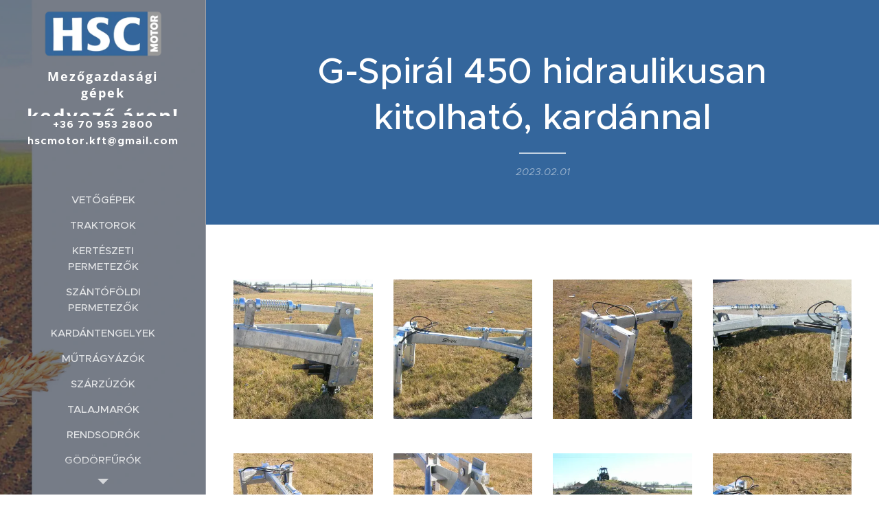

--- FILE ---
content_type: text/html; charset=UTF-8
request_url: https://www.hscmotor.hu/l/g-spiral-450-hidraulikusan-kitolhato-kardannal/
body_size: 20481
content:
<!DOCTYPE html>
<html class="no-js" prefix="og: https://ogp.me/ns#" lang="hu">
<head><link rel="preconnect" href="https://duyn491kcolsw.cloudfront.net" crossorigin><link rel="preconnect" href="https://fonts.gstatic.com" crossorigin><meta charset="utf-8"><link rel="icon" href="https://duyn491kcolsw.cloudfront.net/files/2d/2di/2div3h.svg?ph=121e83e04c" type="image/svg+xml" sizes="any"><link rel="icon" href="https://duyn491kcolsw.cloudfront.net/files/07/07f/07fzq8.svg?ph=121e83e04c" type="image/svg+xml" sizes="16x16"><link rel="icon" href="https://duyn491kcolsw.cloudfront.net/files/1j/1j3/1j3767.ico?ph=121e83e04c"><link rel="apple-touch-icon" href="https://duyn491kcolsw.cloudfront.net/files/1j/1j3/1j3767.ico?ph=121e83e04c"><link rel="icon" href="https://duyn491kcolsw.cloudfront.net/files/1j/1j3/1j3767.ico?ph=121e83e04c">
    <meta http-equiv="X-UA-Compatible" content="IE=edge">
    <title>G-Spirál 450 hidraulikusan kitolható, kardánnal :: Hsc39</title>
    <meta name="viewport" content="width=device-width,initial-scale=1">
    <meta name="msapplication-tap-highlight" content="no">
    
    <link href="https://duyn491kcolsw.cloudfront.net/files/0r/0rk/0rklmm.css?ph=121e83e04c" media="print" rel="stylesheet">
    <link href="https://duyn491kcolsw.cloudfront.net/files/2e/2e5/2e5qgh.css?ph=121e83e04c" media="screen and (min-width:100000em)" rel="stylesheet" data-type="cq" disabled>
    <link rel="stylesheet" href="https://duyn491kcolsw.cloudfront.net/files/41/41k/41kc5i.css?ph=121e83e04c"><link rel="stylesheet" href="https://duyn491kcolsw.cloudfront.net/files/3b/3b2/3b2e8e.css?ph=121e83e04c" media="screen and (min-width:37.5em)"><link rel="stylesheet" href="https://duyn491kcolsw.cloudfront.net/files/2v/2vp/2vpyx8.css?ph=121e83e04c" data-wnd_color_scheme_file=""><link rel="stylesheet" href="https://duyn491kcolsw.cloudfront.net/files/34/34q/34qmjb.css?ph=121e83e04c" data-wnd_color_scheme_desktop_file="" media="screen and (min-width:37.5em)" disabled=""><link rel="stylesheet" href="https://duyn491kcolsw.cloudfront.net/files/1j/1jo/1jorv9.css?ph=121e83e04c" data-wnd_additive_color_file=""><link rel="stylesheet" href="https://duyn491kcolsw.cloudfront.net/files/2v/2vr/2vrw2v.css?ph=121e83e04c" data-wnd_typography_file=""><link rel="stylesheet" href="https://duyn491kcolsw.cloudfront.net/files/1e/1eo/1eo0g3.css?ph=121e83e04c" data-wnd_typography_desktop_file="" media="screen and (min-width:37.5em)" disabled=""><script>(()=>{let e=!1;const t=()=>{if(!e&&window.innerWidth>=600){for(let e=0,t=document.querySelectorAll('head > link[href*="css"][media="screen and (min-width:37.5em)"]');e<t.length;e++)t[e].removeAttribute("disabled");e=!0}};t(),window.addEventListener("resize",t),"container"in document.documentElement.style||fetch(document.querySelector('head > link[data-type="cq"]').getAttribute("href")).then((e=>{e.text().then((e=>{const t=document.createElement("style");document.head.appendChild(t),t.appendChild(document.createTextNode(e)),import("https://duyn491kcolsw.cloudfront.net/client/js.polyfill/container-query-polyfill.modern.js").then((()=>{let e=setInterval((function(){document.body&&(document.body.classList.add("cq-polyfill-loaded"),clearInterval(e))}),100)}))}))}))})()</script>
<link rel="preload stylesheet" href="https://duyn491kcolsw.cloudfront.net/files/2m/2m8/2m8msc.css?ph=121e83e04c" as="style"><meta name="description" content="Teljesítmény igény (lóerő): 35"><meta name="keywords" content=""><meta name="generator" content="Webnode 2"><meta name="apple-mobile-web-app-capable" content="no"><meta name="apple-mobile-web-app-status-bar-style" content="black"><meta name="format-detection" content="telephone=no">



<meta property="og:url" content="https://hscmotor.hu/l/g-spiral-450-hidraulikusan-kitolhato-kardannal/"><meta property="og:title" content="G-Spirál 450 hidraulikusan kitolható, kardánnal :: Hsc39"><meta property="og:type" content="article"><meta property="og:description" content="Teljesítmény igény (lóerő): 35"><meta property="og:site_name" content="Hsc39"><meta property="og:image" content="https://121e83e04c.clvaw-cdnwnd.com/5c761300e20170b74bcfba5b131bcda8/200001173-2d4a12d4a4/700/DSCN6296-5.JPG?ph=121e83e04c"><meta property="og:article:published_time" content="2023-02-01T00:00:00+0100"><meta property="fb:app_id" content="225951590755638"><meta name="robots" content="index,follow"><link rel="canonical" href="https://www.hscmotor.hu/l/g-spiral-450-hidraulikusan-kitolhato-kardannal/"><script>window.checkAndChangeSvgColor=function(c){try{var a=document.getElementById(c);if(a){c=[["border","borderColor"],["outline","outlineColor"],["color","color"]];for(var h,b,d,f=[],e=0,m=c.length;e<m;e++)if(h=window.getComputedStyle(a)[c[e][1]].replace(/\s/g,"").match(/^rgb[a]?\(([0-9]{1,3}),([0-9]{1,3}),([0-9]{1,3})/i)){b="";for(var g=1;3>=g;g++)b+=("0"+parseInt(h[g],10).toString(16)).slice(-2);"0"===b.charAt(0)&&(d=parseInt(b.substr(0,2),16),d=Math.max(16,d),b=d.toString(16)+b.slice(-4));f.push(c[e][0]+"="+b)}if(f.length){var k=a.getAttribute("data-src"),l=k+(0>k.indexOf("?")?"?":"&")+f.join("&");a.src!=l&&(a.src=l,a.outerHTML=a.outerHTML)}}}catch(n){}};</script><script>
		window._gtmDataLayer = window._gtmDataLayer || [];
		(function(w,d,s,l,i){w[l]=w[l]||[];w[l].push({'gtm.start':new Date().getTime(),event:'gtm.js'});
		var f=d.getElementsByTagName(s)[0],j=d.createElement(s),dl=l!='dataLayer'?'&l='+l:'';
		j.async=true;j.src='https://www.googletagmanager.com/gtm.js?id='+i+dl;f.parentNode.insertBefore(j,f);})
		(window,document,'script','_gtmDataLayer','GTM-542MMSL');</script></head>
<body class="l wt-blogpost ac-i l-sidebar l-d-none b-btn-r b-btn-s-l b-btn-dn b-btn-bw-1 img-d-n img-t-o img-h-z line-solid b-e-ds lbox-d c-s-n   wnd-fe"><noscript>
				<iframe
				 src="https://www.googletagmanager.com/ns.html?id=GTM-542MMSL"
				 height="0"
				 width="0"
				 style="display:none;visibility:hidden"
				 >
				 </iframe>
			</noscript>

<div class="wnd-page l-page cs-gray ac-none t-t-fs-l t-t-fw-s t-t-sp-n t-t-d-t t-s-fs-s t-s-fw-s t-s-sp-n t-s-d-n t-p-fs-s t-p-fw-m t-p-sp-n t-h-fs-s t-h-fw-s t-h-sp-n t-bq-fs-s t-bq-fw-s t-bq-sp-n t-bq-d-l t-btn-fw-l t-nav-fw-s t-pd-fw-l t-nav-tt-u">
    <div class="l-w t cf t-26">
        <div class="l-bg cf">
            <div class="s-bg-l">
                
                
            </div>
        </div>
        <header class="l-h cf">
            <div class="sw cf">
	<div class="sw-c cf"><section data-space="true" class="s s-hn s-hn-sidebar wnd-mt-sidebar menu-default s-hn-slogan logo-sidebar sc-m wnd-background-image  wnd-nav-border wnd-nav-sticky">
	<div class="s-w">
		<div class="s-o">
			<div class="s-bg">
                <div class="s-bg-l wnd-background-image fx-none bgpos-top-center bgatt-scroll overlay-blue">
                    <picture><source type="image/webp" srcset="https://121e83e04c.clvaw-cdnwnd.com/5c761300e20170b74bcfba5b131bcda8/200001004-3d0a13d0a5/700/probakep7.webp?ph=121e83e04c 700w, https://121e83e04c.clvaw-cdnwnd.com/5c761300e20170b74bcfba5b131bcda8/200001004-3d0a13d0a5/probakep7.webp?ph=121e83e04c 1920w, https://121e83e04c.clvaw-cdnwnd.com/5c761300e20170b74bcfba5b131bcda8/200001004-3d0a13d0a5/probakep7.webp?ph=121e83e04c 2x" sizes="100vw" ><img src="https://121e83e04c.clvaw-cdnwnd.com/5c761300e20170b74bcfba5b131bcda8/200000169-861af861b1/probakep7.jpg?ph=121e83e04c" width="1920" height="1080" alt="" ></picture>
                    
                </div>
			</div>
			<div class="h-w h-f wnd-fixed">
				<div class="s-i">
					<div class="n-l">
						<div class="s-c menu-nav">
							<div class="logo-block">
								<div class="b b-l logo logo-default logo-nb open-sans wnd-logo-with-text wnd-iar-3-1 logo-25 b-ls-l" id="wnd_LogoBlock_810058" data-wnd_mvc_type="wnd.fe.LogoBlock">
	<div class="b-l-c logo-content">
		<a class="b-l-link logo-link" href="/home/">

			<div class="b-l-image logo-image">
				<div class="b-l-image-w logo-image-cell">
                    <picture><source type="image/webp" srcset="https://121e83e04c.clvaw-cdnwnd.com/5c761300e20170b74bcfba5b131bcda8/200001003-8f65b8f65e/450/hsclog%C3%B3.webp?ph=121e83e04c 450w, https://121e83e04c.clvaw-cdnwnd.com/5c761300e20170b74bcfba5b131bcda8/200001003-8f65b8f65e/700/hsclog%C3%B3.webp?ph=121e83e04c 700w, https://121e83e04c.clvaw-cdnwnd.com/5c761300e20170b74bcfba5b131bcda8/200001003-8f65b8f65e/hsclog%C3%B3.webp?ph=121e83e04c 800w" sizes="(min-width: 600px) 450px, (min-width: 360px) calc(100vw * 0.8), 100vw" ><img src="https://121e83e04c.clvaw-cdnwnd.com/5c761300e20170b74bcfba5b131bcda8/200000078-c43f4c43f6/hsclog%C3%B3.png?ph=121e83e04c" alt="" width="800" height="300" class="wnd-logo-img" ></picture>
				</div>
			</div>

			

			<div class="b-l-br logo-br"></div>

			<div class="b-l-text logo-text-wrapper">
				<div class="b-l-text-w logo-text">
					<span class="b-l-text-c logo-text-cell"><b style=""><font class="wnd-font-size-70">Mezőgazdasági gépek</font><span style="font-size: 18.2px;"> </span><font class="wnd-font-size-110">kedvező áron!</font></b><br></span>
				</div>
			</div>

		</a>
	</div>
</div>
								<div class="logo-slogan claim">
									<span class="sit b claim-default claim-nb slogan-15">
	<span class="sit-w"><span class="sit-c"><b>+36 70 953 2800 hscmotor.kft@gmail.com</b><br></span></span>
</span>
								</div>
							</div>

                            <div class="nav-wrapper">

                                <div class="cart-block">
                                    
                                </div>

                                

                                <div id="menu-mobile">
                                    <a href="#" id="menu-submit"><span></span>Menü</a>
                                </div>

                                <div id="menu-block">
                                    <nav id="menu" data-type="vertical"><div class="menu-font menu-wrapper">
	<a href="#" class="menu-close" rel="nofollow" title="Close Menu"></a>
	<ul role="menubar" aria-label="Menü" class="level-1">
		<li role="none">
			<a class="menu-item" role="menuitem" href="/vetogepek/"><span class="menu-item-text">Vetőgépek</span></a>
			
		</li><li role="none">
			<a class="menu-item" role="menuitem" href="/traktorok/"><span class="menu-item-text">Traktorok</span></a>
			
		</li><li role="none">
			<a class="menu-item" role="menuitem" href="/kerteszeti-permetezok/"><span class="menu-item-text">Kertészeti permetezők</span></a>
			
		</li><li role="none">
			<a class="menu-item" role="menuitem" href="/szantofoldi-permetezok/"><span class="menu-item-text">Szántóföldi permetezők</span></a>
			
		</li><li role="none">
			<a class="menu-item" role="menuitem" href="/kardantengelyek/"><span class="menu-item-text">Kardántengelyek</span></a>
			
		</li><li role="none">
			<a class="menu-item" role="menuitem" href="/mutragyazok/"><span class="menu-item-text">Műtrágyázók</span></a>
			
		</li><li role="none">
			<a class="menu-item" role="menuitem" href="/szarzuzok/"><span class="menu-item-text">Szárzúzók</span></a>
			
		</li><li role="none">
			<a class="menu-item" role="menuitem" href="/talajmarok/"><span class="menu-item-text">Talajmarók</span></a>
			
		</li><li role="none">
			<a class="menu-item" role="menuitem" href="/rendsodrok/"><span class="menu-item-text">Rendsodrók</span></a>
			
		</li><li role="none" class="wnd-active-path">
			<a class="menu-item" role="menuitem" href="/godorfurok/"><span class="menu-item-text">Gödörfűrók</span></a>
			
		</li><li role="none">
			<a class="menu-item" role="menuitem" href="/sorkozmuvelok/"><span class="menu-item-text">Sorközművelők</span></a>
			
		</li><li role="none">
			<a class="menu-item" role="menuitem" href="/egyeb-gepek/"><span class="menu-item-text">Egyéb gépek</span></a>
			
		</li><li role="none">
			<a class="menu-item" role="menuitem" href="/kapcsolat2/"><span class="menu-item-text">Kapcsolat</span></a>
			
		</li><li role="none">
			<a class="menu-item" role="menuitem" href="/arlista2/"><span class="menu-item-text">Árlista</span></a>
			
		</li>
	</ul>
	<span class="more-text">Továbbiak</span>
</div></nav>
                                    <div class="scrollup"></div>
                                    <div class="scrolldown"></div>
                                </div>

                            </div>
						</div>
					</div>
				</div>
			</div>
		</div>
	</div>
</section></div>
</div>
        </header>
        <main class="l-m cf">
            <div class="sw cf">
	<div class="sw-c cf"><section data-space="true" class="s s-hm s-hm-bdh s-bdh cf sc-m wnd-background-image  wnd-w-narrow wnd-s-normal wnd-h-auto wnd-nh-m wnd-p-cc hn-slogan">
    <div class="s-w cf">
	    <div class="s-o cf">
	        <div class="s-bg cf">
                <div class="s-bg-l wnd-background-image fx-none bgpos-top-center bgatt-scroll">
                    <picture><source type="image/webp" srcset="https://121e83e04c.clvaw-cdnwnd.com/5c761300e20170b74bcfba5b131bcda8/200000617-2ee3c2ee40/700/kekhatter-0.webp?ph=121e83e04c 700w, https://121e83e04c.clvaw-cdnwnd.com/5c761300e20170b74bcfba5b131bcda8/200000617-2ee3c2ee40/kekhatter-0.webp?ph=121e83e04c 1920w, https://121e83e04c.clvaw-cdnwnd.com/5c761300e20170b74bcfba5b131bcda8/200000617-2ee3c2ee40/kekhatter-0.webp?ph=121e83e04c 2x" sizes="100vw" ><img src="https://121e83e04c.clvaw-cdnwnd.com/5c761300e20170b74bcfba5b131bcda8/200000469-a6211a6214/kekhatter-0.jpg?ph=121e83e04c" width="1920" height="1080" alt="" fetchpriority="high" ></picture>
                    
                </div>
	        </div>
	        <div class="h-c s-c cf">
		        <div class="s-bdh-c b b-s-l b-s-r b-cs cf">
			        <div class="s-bdh-w">
			            <h1 class="s-bdh-t"><div class="ld">
	<span class="ld-c">G-Spirál 450 hidraulikusan kitolható, kardánnal</span>
</div></h1>
			            <span class="s-bdh-d"><div class="ld">
	<span class="ld-c">2023.02.01</span>
</div></span>
			        </div>
		        </div>
	        </div>
	    </div>
    </div>
</section><section class="s s-basic cf sc-w   wnd-w-narrow wnd-s-normal wnd-h-auto" data-wnd_brightness="0" data-wnd_last_section>
	<div class="s-w cf">
		<div class="s-o s-fs cf">
			<div class="s-bg cf">
				<div class="s-bg-l">
                    
					
				</div>
			</div>
			<div class="s-c s-fs cf">
				<div class="ez cf wnd-no-cols">
	<div class="ez-c"><div class="gal-app b-gal b b-s" id="wnd_PhotoGalleryBlock_48725" data-content="{&quot;variant&quot;:&quot;default&quot;,&quot;gridCount&quot;:4,&quot;id&quot;:&quot;wnd_PhotoGalleryBlock_48725&quot;,&quot;items&quot;:[{&quot;id&quot;:200001173,&quot;title&quot;:&quot;&quot;,&quot;orientation&quot;:&quot;landscape&quot;,&quot;aspectRatio&quot;:&quot;480:359&quot;,&quot;size&quot;:{&quot;width&quot;:1920,&quot;height&quot;:1436},&quot;img&quot;:{&quot;mimeType&quot;:&quot;image/jpeg&quot;,&quot;src&quot;:&quot;https://121e83e04c.clvaw-cdnwnd.com/5c761300e20170b74bcfba5b131bcda8/200001173-2d4a12d4a4/DSCN6296-5.JPG?ph=121e83e04c&quot;},&quot;sources&quot;:[{&quot;mimeType&quot;:&quot;image/jpeg&quot;,&quot;sizes&quot;:[{&quot;width&quot;:450,&quot;height&quot;:337,&quot;src&quot;:&quot;https://121e83e04c.clvaw-cdnwnd.com/5c761300e20170b74bcfba5b131bcda8/200001173-2d4a12d4a4/450/DSCN6296-5.JPG?ph=121e83e04c&quot;},{&quot;width&quot;:700,&quot;height&quot;:524,&quot;src&quot;:&quot;https://121e83e04c.clvaw-cdnwnd.com/5c761300e20170b74bcfba5b131bcda8/200001173-2d4a12d4a4/700/DSCN6296-5.JPG?ph=121e83e04c&quot;},{&quot;width&quot;:1920,&quot;height&quot;:1436,&quot;src&quot;:&quot;https://121e83e04c.clvaw-cdnwnd.com/5c761300e20170b74bcfba5b131bcda8/200001173-2d4a12d4a4/DSCN6296-5.JPG?ph=121e83e04c&quot;}]},{&quot;mimeType&quot;:&quot;image/webp&quot;,&quot;sizes&quot;:[{&quot;width&quot;:450,&quot;height&quot;:337,&quot;src&quot;:&quot;https://121e83e04c.clvaw-cdnwnd.com/5c761300e20170b74bcfba5b131bcda8/200001174-4075140755/450/DSCN6296-0.webp?ph=121e83e04c&quot;},{&quot;width&quot;:700,&quot;height&quot;:524,&quot;src&quot;:&quot;https://121e83e04c.clvaw-cdnwnd.com/5c761300e20170b74bcfba5b131bcda8/200001174-4075140755/700/DSCN6296-0.webp?ph=121e83e04c&quot;},{&quot;width&quot;:1920,&quot;height&quot;:1436,&quot;src&quot;:&quot;https://121e83e04c.clvaw-cdnwnd.com/5c761300e20170b74bcfba5b131bcda8/200001174-4075140755/DSCN6296-0.webp?ph=121e83e04c&quot;}]}]},{&quot;id&quot;:200001163,&quot;title&quot;:&quot;&quot;,&quot;orientation&quot;:&quot;landscape&quot;,&quot;aspectRatio&quot;:&quot;480:359&quot;,&quot;size&quot;:{&quot;width&quot;:1920,&quot;height&quot;:1436},&quot;img&quot;:{&quot;mimeType&quot;:&quot;image/jpeg&quot;,&quot;src&quot;:&quot;https://121e83e04c.clvaw-cdnwnd.com/5c761300e20170b74bcfba5b131bcda8/200001163-a10d2a10d6/DSCN6291-6.JPG?ph=121e83e04c&quot;},&quot;sources&quot;:[{&quot;mimeType&quot;:&quot;image/jpeg&quot;,&quot;sizes&quot;:[{&quot;width&quot;:450,&quot;height&quot;:337,&quot;src&quot;:&quot;https://121e83e04c.clvaw-cdnwnd.com/5c761300e20170b74bcfba5b131bcda8/200001163-a10d2a10d6/450/DSCN6291-6.JPG?ph=121e83e04c&quot;},{&quot;width&quot;:700,&quot;height&quot;:524,&quot;src&quot;:&quot;https://121e83e04c.clvaw-cdnwnd.com/5c761300e20170b74bcfba5b131bcda8/200001163-a10d2a10d6/700/DSCN6291-6.JPG?ph=121e83e04c&quot;},{&quot;width&quot;:1920,&quot;height&quot;:1436,&quot;src&quot;:&quot;https://121e83e04c.clvaw-cdnwnd.com/5c761300e20170b74bcfba5b131bcda8/200001163-a10d2a10d6/DSCN6291-6.JPG?ph=121e83e04c&quot;}]},{&quot;mimeType&quot;:&quot;image/webp&quot;,&quot;sizes&quot;:[{&quot;width&quot;:450,&quot;height&quot;:337,&quot;src&quot;:&quot;https://121e83e04c.clvaw-cdnwnd.com/5c761300e20170b74bcfba5b131bcda8/200001164-193e5193e9/450/DSCN6291-1.webp?ph=121e83e04c&quot;},{&quot;width&quot;:700,&quot;height&quot;:524,&quot;src&quot;:&quot;https://121e83e04c.clvaw-cdnwnd.com/5c761300e20170b74bcfba5b131bcda8/200001164-193e5193e9/700/DSCN6291-1.webp?ph=121e83e04c&quot;},{&quot;width&quot;:1920,&quot;height&quot;:1436,&quot;src&quot;:&quot;https://121e83e04c.clvaw-cdnwnd.com/5c761300e20170b74bcfba5b131bcda8/200001164-193e5193e9/DSCN6291-1.webp?ph=121e83e04c&quot;}]}]},{&quot;id&quot;:200001165,&quot;title&quot;:&quot;&quot;,&quot;orientation&quot;:&quot;landscape&quot;,&quot;aspectRatio&quot;:&quot;480:359&quot;,&quot;size&quot;:{&quot;width&quot;:1920,&quot;height&quot;:1436},&quot;img&quot;:{&quot;mimeType&quot;:&quot;image/jpeg&quot;,&quot;src&quot;:&quot;https://121e83e04c.clvaw-cdnwnd.com/5c761300e20170b74bcfba5b131bcda8/200001165-36ac336ac7/DSCN6292-2.JPG?ph=121e83e04c&quot;},&quot;sources&quot;:[{&quot;mimeType&quot;:&quot;image/jpeg&quot;,&quot;sizes&quot;:[{&quot;width&quot;:450,&quot;height&quot;:337,&quot;src&quot;:&quot;https://121e83e04c.clvaw-cdnwnd.com/5c761300e20170b74bcfba5b131bcda8/200001165-36ac336ac7/450/DSCN6292-2.JPG?ph=121e83e04c&quot;},{&quot;width&quot;:700,&quot;height&quot;:524,&quot;src&quot;:&quot;https://121e83e04c.clvaw-cdnwnd.com/5c761300e20170b74bcfba5b131bcda8/200001165-36ac336ac7/700/DSCN6292-2.JPG?ph=121e83e04c&quot;},{&quot;width&quot;:1920,&quot;height&quot;:1436,&quot;src&quot;:&quot;https://121e83e04c.clvaw-cdnwnd.com/5c761300e20170b74bcfba5b131bcda8/200001165-36ac336ac7/DSCN6292-2.JPG?ph=121e83e04c&quot;}]},{&quot;mimeType&quot;:&quot;image/webp&quot;,&quot;sizes&quot;:[{&quot;width&quot;:450,&quot;height&quot;:337,&quot;src&quot;:&quot;https://121e83e04c.clvaw-cdnwnd.com/5c761300e20170b74bcfba5b131bcda8/200001166-7b7697b76d/450/DSCN6292-8.webp?ph=121e83e04c&quot;},{&quot;width&quot;:700,&quot;height&quot;:524,&quot;src&quot;:&quot;https://121e83e04c.clvaw-cdnwnd.com/5c761300e20170b74bcfba5b131bcda8/200001166-7b7697b76d/700/DSCN6292-8.webp?ph=121e83e04c&quot;},{&quot;width&quot;:1920,&quot;height&quot;:1436,&quot;src&quot;:&quot;https://121e83e04c.clvaw-cdnwnd.com/5c761300e20170b74bcfba5b131bcda8/200001166-7b7697b76d/DSCN6292-8.webp?ph=121e83e04c&quot;}]}]},{&quot;id&quot;:200001167,&quot;title&quot;:&quot;&quot;,&quot;orientation&quot;:&quot;landscape&quot;,&quot;aspectRatio&quot;:&quot;480:359&quot;,&quot;size&quot;:{&quot;width&quot;:1920,&quot;height&quot;:1436},&quot;img&quot;:{&quot;mimeType&quot;:&quot;image/jpeg&quot;,&quot;src&quot;:&quot;https://121e83e04c.clvaw-cdnwnd.com/5c761300e20170b74bcfba5b131bcda8/200001167-3fcb53fcb9/DSCN6293-55.JPG?ph=121e83e04c&quot;},&quot;sources&quot;:[{&quot;mimeType&quot;:&quot;image/jpeg&quot;,&quot;sizes&quot;:[{&quot;width&quot;:450,&quot;height&quot;:337,&quot;src&quot;:&quot;https://121e83e04c.clvaw-cdnwnd.com/5c761300e20170b74bcfba5b131bcda8/200001167-3fcb53fcb9/450/DSCN6293-55.JPG?ph=121e83e04c&quot;},{&quot;width&quot;:700,&quot;height&quot;:524,&quot;src&quot;:&quot;https://121e83e04c.clvaw-cdnwnd.com/5c761300e20170b74bcfba5b131bcda8/200001167-3fcb53fcb9/700/DSCN6293-55.JPG?ph=121e83e04c&quot;},{&quot;width&quot;:1920,&quot;height&quot;:1436,&quot;src&quot;:&quot;https://121e83e04c.clvaw-cdnwnd.com/5c761300e20170b74bcfba5b131bcda8/200001167-3fcb53fcb9/DSCN6293-55.JPG?ph=121e83e04c&quot;}]},{&quot;mimeType&quot;:&quot;image/webp&quot;,&quot;sizes&quot;:[{&quot;width&quot;:450,&quot;height&quot;:337,&quot;src&quot;:&quot;https://121e83e04c.clvaw-cdnwnd.com/5c761300e20170b74bcfba5b131bcda8/200001168-3ee353ee3a/450/DSCN6293-93.webp?ph=121e83e04c&quot;},{&quot;width&quot;:700,&quot;height&quot;:524,&quot;src&quot;:&quot;https://121e83e04c.clvaw-cdnwnd.com/5c761300e20170b74bcfba5b131bcda8/200001168-3ee353ee3a/700/DSCN6293-93.webp?ph=121e83e04c&quot;},{&quot;width&quot;:1920,&quot;height&quot;:1436,&quot;src&quot;:&quot;https://121e83e04c.clvaw-cdnwnd.com/5c761300e20170b74bcfba5b131bcda8/200001168-3ee353ee3a/DSCN6293-93.webp?ph=121e83e04c&quot;}]}]},{&quot;id&quot;:200001169,&quot;title&quot;:&quot;&quot;,&quot;orientation&quot;:&quot;landscape&quot;,&quot;aspectRatio&quot;:&quot;480:359&quot;,&quot;size&quot;:{&quot;width&quot;:1920,&quot;height&quot;:1436},&quot;img&quot;:{&quot;mimeType&quot;:&quot;image/jpeg&quot;,&quot;src&quot;:&quot;https://121e83e04c.clvaw-cdnwnd.com/5c761300e20170b74bcfba5b131bcda8/200001169-2492b24930/DSCN6294-5.JPG?ph=121e83e04c&quot;},&quot;sources&quot;:[{&quot;mimeType&quot;:&quot;image/jpeg&quot;,&quot;sizes&quot;:[{&quot;width&quot;:450,&quot;height&quot;:337,&quot;src&quot;:&quot;https://121e83e04c.clvaw-cdnwnd.com/5c761300e20170b74bcfba5b131bcda8/200001169-2492b24930/450/DSCN6294-5.JPG?ph=121e83e04c&quot;},{&quot;width&quot;:700,&quot;height&quot;:524,&quot;src&quot;:&quot;https://121e83e04c.clvaw-cdnwnd.com/5c761300e20170b74bcfba5b131bcda8/200001169-2492b24930/700/DSCN6294-5.JPG?ph=121e83e04c&quot;},{&quot;width&quot;:1920,&quot;height&quot;:1436,&quot;src&quot;:&quot;https://121e83e04c.clvaw-cdnwnd.com/5c761300e20170b74bcfba5b131bcda8/200001169-2492b24930/DSCN6294-5.JPG?ph=121e83e04c&quot;}]},{&quot;mimeType&quot;:&quot;image/webp&quot;,&quot;sizes&quot;:[{&quot;width&quot;:450,&quot;height&quot;:337,&quot;src&quot;:&quot;https://121e83e04c.clvaw-cdnwnd.com/5c761300e20170b74bcfba5b131bcda8/200001170-385f3385f6/450/DSCN6294-7.webp?ph=121e83e04c&quot;},{&quot;width&quot;:700,&quot;height&quot;:524,&quot;src&quot;:&quot;https://121e83e04c.clvaw-cdnwnd.com/5c761300e20170b74bcfba5b131bcda8/200001170-385f3385f6/700/DSCN6294-7.webp?ph=121e83e04c&quot;},{&quot;width&quot;:1920,&quot;height&quot;:1436,&quot;src&quot;:&quot;https://121e83e04c.clvaw-cdnwnd.com/5c761300e20170b74bcfba5b131bcda8/200001170-385f3385f6/DSCN6294-7.webp?ph=121e83e04c&quot;}]}]},{&quot;id&quot;:200001171,&quot;title&quot;:&quot;&quot;,&quot;orientation&quot;:&quot;landscape&quot;,&quot;aspectRatio&quot;:&quot;480:359&quot;,&quot;size&quot;:{&quot;width&quot;:1920,&quot;height&quot;:1436},&quot;img&quot;:{&quot;mimeType&quot;:&quot;image/jpeg&quot;,&quot;src&quot;:&quot;https://121e83e04c.clvaw-cdnwnd.com/5c761300e20170b74bcfba5b131bcda8/200001171-64f5964f5e/DSCN6295-4.JPG?ph=121e83e04c&quot;},&quot;sources&quot;:[{&quot;mimeType&quot;:&quot;image/jpeg&quot;,&quot;sizes&quot;:[{&quot;width&quot;:450,&quot;height&quot;:337,&quot;src&quot;:&quot;https://121e83e04c.clvaw-cdnwnd.com/5c761300e20170b74bcfba5b131bcda8/200001171-64f5964f5e/450/DSCN6295-4.JPG?ph=121e83e04c&quot;},{&quot;width&quot;:700,&quot;height&quot;:524,&quot;src&quot;:&quot;https://121e83e04c.clvaw-cdnwnd.com/5c761300e20170b74bcfba5b131bcda8/200001171-64f5964f5e/700/DSCN6295-4.JPG?ph=121e83e04c&quot;},{&quot;width&quot;:1920,&quot;height&quot;:1436,&quot;src&quot;:&quot;https://121e83e04c.clvaw-cdnwnd.com/5c761300e20170b74bcfba5b131bcda8/200001171-64f5964f5e/DSCN6295-4.JPG?ph=121e83e04c&quot;}]},{&quot;mimeType&quot;:&quot;image/webp&quot;,&quot;sizes&quot;:[{&quot;width&quot;:450,&quot;height&quot;:337,&quot;src&quot;:&quot;https://121e83e04c.clvaw-cdnwnd.com/5c761300e20170b74bcfba5b131bcda8/200001172-aa613aa617/450/DSCN6295-2.webp?ph=121e83e04c&quot;},{&quot;width&quot;:700,&quot;height&quot;:524,&quot;src&quot;:&quot;https://121e83e04c.clvaw-cdnwnd.com/5c761300e20170b74bcfba5b131bcda8/200001172-aa613aa617/700/DSCN6295-2.webp?ph=121e83e04c&quot;},{&quot;width&quot;:1920,&quot;height&quot;:1436,&quot;src&quot;:&quot;https://121e83e04c.clvaw-cdnwnd.com/5c761300e20170b74bcfba5b131bcda8/200001172-aa613aa617/DSCN6295-2.webp?ph=121e83e04c&quot;}]}]},{&quot;id&quot;:200001175,&quot;title&quot;:&quot;&quot;,&quot;orientation&quot;:&quot;landscape&quot;,&quot;aspectRatio&quot;:&quot;480:359&quot;,&quot;size&quot;:{&quot;width&quot;:1920,&quot;height&quot;:1436},&quot;img&quot;:{&quot;mimeType&quot;:&quot;image/jpeg&quot;,&quot;src&quot;:&quot;https://121e83e04c.clvaw-cdnwnd.com/5c761300e20170b74bcfba5b131bcda8/200001175-e447ee4482/DSCN6297-7.JPG?ph=121e83e04c&quot;},&quot;sources&quot;:[{&quot;mimeType&quot;:&quot;image/jpeg&quot;,&quot;sizes&quot;:[{&quot;width&quot;:450,&quot;height&quot;:337,&quot;src&quot;:&quot;https://121e83e04c.clvaw-cdnwnd.com/5c761300e20170b74bcfba5b131bcda8/200001175-e447ee4482/450/DSCN6297-7.JPG?ph=121e83e04c&quot;},{&quot;width&quot;:700,&quot;height&quot;:524,&quot;src&quot;:&quot;https://121e83e04c.clvaw-cdnwnd.com/5c761300e20170b74bcfba5b131bcda8/200001175-e447ee4482/700/DSCN6297-7.JPG?ph=121e83e04c&quot;},{&quot;width&quot;:1920,&quot;height&quot;:1436,&quot;src&quot;:&quot;https://121e83e04c.clvaw-cdnwnd.com/5c761300e20170b74bcfba5b131bcda8/200001175-e447ee4482/DSCN6297-7.JPG?ph=121e83e04c&quot;}]},{&quot;mimeType&quot;:&quot;image/webp&quot;,&quot;sizes&quot;:[{&quot;width&quot;:450,&quot;height&quot;:337,&quot;src&quot;:&quot;https://121e83e04c.clvaw-cdnwnd.com/5c761300e20170b74bcfba5b131bcda8/200001176-464b2464b5/450/DSCN6297-6.webp?ph=121e83e04c&quot;},{&quot;width&quot;:700,&quot;height&quot;:524,&quot;src&quot;:&quot;https://121e83e04c.clvaw-cdnwnd.com/5c761300e20170b74bcfba5b131bcda8/200001176-464b2464b5/700/DSCN6297-6.webp?ph=121e83e04c&quot;},{&quot;width&quot;:1920,&quot;height&quot;:1436,&quot;src&quot;:&quot;https://121e83e04c.clvaw-cdnwnd.com/5c761300e20170b74bcfba5b131bcda8/200001176-464b2464b5/DSCN6297-6.webp?ph=121e83e04c&quot;}]}]},{&quot;id&quot;:200001177,&quot;title&quot;:&quot;&quot;,&quot;orientation&quot;:&quot;landscape&quot;,&quot;aspectRatio&quot;:&quot;480:359&quot;,&quot;size&quot;:{&quot;width&quot;:1920,&quot;height&quot;:1436},&quot;img&quot;:{&quot;mimeType&quot;:&quot;image/jpeg&quot;,&quot;src&quot;:&quot;https://121e83e04c.clvaw-cdnwnd.com/5c761300e20170b74bcfba5b131bcda8/200001177-6369063693/DSCN6298-7.JPG?ph=121e83e04c&quot;},&quot;sources&quot;:[{&quot;mimeType&quot;:&quot;image/jpeg&quot;,&quot;sizes&quot;:[{&quot;width&quot;:450,&quot;height&quot;:337,&quot;src&quot;:&quot;https://121e83e04c.clvaw-cdnwnd.com/5c761300e20170b74bcfba5b131bcda8/200001177-6369063693/450/DSCN6298-7.JPG?ph=121e83e04c&quot;},{&quot;width&quot;:700,&quot;height&quot;:524,&quot;src&quot;:&quot;https://121e83e04c.clvaw-cdnwnd.com/5c761300e20170b74bcfba5b131bcda8/200001177-6369063693/700/DSCN6298-7.JPG?ph=121e83e04c&quot;},{&quot;width&quot;:1920,&quot;height&quot;:1436,&quot;src&quot;:&quot;https://121e83e04c.clvaw-cdnwnd.com/5c761300e20170b74bcfba5b131bcda8/200001177-6369063693/DSCN6298-7.JPG?ph=121e83e04c&quot;}]},{&quot;mimeType&quot;:&quot;image/webp&quot;,&quot;sizes&quot;:[{&quot;width&quot;:450,&quot;height&quot;:337,&quot;src&quot;:&quot;https://121e83e04c.clvaw-cdnwnd.com/5c761300e20170b74bcfba5b131bcda8/200001178-a63eaa63ed/450/DSCN6298-4.webp?ph=121e83e04c&quot;},{&quot;width&quot;:700,&quot;height&quot;:524,&quot;src&quot;:&quot;https://121e83e04c.clvaw-cdnwnd.com/5c761300e20170b74bcfba5b131bcda8/200001178-a63eaa63ed/700/DSCN6298-4.webp?ph=121e83e04c&quot;},{&quot;width&quot;:1920,&quot;height&quot;:1436,&quot;src&quot;:&quot;https://121e83e04c.clvaw-cdnwnd.com/5c761300e20170b74bcfba5b131bcda8/200001178-a63eaa63ed/DSCN6298-4.webp?ph=121e83e04c&quot;}]}]},{&quot;id&quot;:200000525,&quot;title&quot;:&quot;&quot;,&quot;orientation&quot;:&quot;landscape&quot;,&quot;aspectRatio&quot;:&quot;192:139&quot;,&quot;size&quot;:{&quot;width&quot;:1920,&quot;height&quot;:1390},&quot;img&quot;:{&quot;mimeType&quot;:&quot;image/jpeg&quot;,&quot;src&quot;:&quot;https://121e83e04c.clvaw-cdnwnd.com/5c761300e20170b74bcfba5b131bcda8/200000525-209c4209c6/g%C3%B6d%C3%B6rf%C3%BAr%C3%B3%20komplett.jpg?ph=121e83e04c&quot;},&quot;sources&quot;:[{&quot;mimeType&quot;:&quot;image/jpeg&quot;,&quot;sizes&quot;:[{&quot;width&quot;:450,&quot;height&quot;:326,&quot;src&quot;:&quot;https://121e83e04c.clvaw-cdnwnd.com/5c761300e20170b74bcfba5b131bcda8/200000525-209c4209c6/450/g%C3%B6d%C3%B6rf%C3%BAr%C3%B3%20komplett.jpg?ph=121e83e04c&quot;},{&quot;width&quot;:700,&quot;height&quot;:507,&quot;src&quot;:&quot;https://121e83e04c.clvaw-cdnwnd.com/5c761300e20170b74bcfba5b131bcda8/200000525-209c4209c6/700/g%C3%B6d%C3%B6rf%C3%BAr%C3%B3%20komplett.jpg?ph=121e83e04c&quot;},{&quot;width&quot;:1920,&quot;height&quot;:1390,&quot;src&quot;:&quot;https://121e83e04c.clvaw-cdnwnd.com/5c761300e20170b74bcfba5b131bcda8/200000525-209c4209c6/g%C3%B6d%C3%B6rf%C3%BAr%C3%B3%20komplett.jpg?ph=121e83e04c&quot;}]},{&quot;mimeType&quot;:&quot;image/webp&quot;,&quot;sizes&quot;:[{&quot;width&quot;:450,&quot;height&quot;:326,&quot;src&quot;:&quot;https://121e83e04c.clvaw-cdnwnd.com/5c761300e20170b74bcfba5b131bcda8/200000689-e5c76e5c79/450/g%C3%B6d%C3%B6rf%C3%BAr%C3%B3%20komplett.webp?ph=121e83e04c&quot;},{&quot;width&quot;:700,&quot;height&quot;:507,&quot;src&quot;:&quot;https://121e83e04c.clvaw-cdnwnd.com/5c761300e20170b74bcfba5b131bcda8/200000689-e5c76e5c79/700/g%C3%B6d%C3%B6rf%C3%BAr%C3%B3%20komplett.webp?ph=121e83e04c&quot;},{&quot;width&quot;:1920,&quot;height&quot;:1390,&quot;src&quot;:&quot;https://121e83e04c.clvaw-cdnwnd.com/5c761300e20170b74bcfba5b131bcda8/200000689-e5c76e5c79/g%C3%B6d%C3%B6rf%C3%BAr%C3%B3%20komplett.webp?ph=121e83e04c&quot;}]}]},{&quot;id&quot;:200000523,&quot;title&quot;:&quot;&quot;,&quot;orientation&quot;:&quot;landscape&quot;,&quot;aspectRatio&quot;:&quot;4:3&quot;,&quot;size&quot;:{&quot;width&quot;:1920,&quot;height&quot;:1440},&quot;img&quot;:{&quot;mimeType&quot;:&quot;image/jpeg&quot;,&quot;src&quot;:&quot;https://121e83e04c.clvaw-cdnwnd.com/5c761300e20170b74bcfba5b131bcda8/200000523-8581385816/barbi12%20021_1.jpg?ph=121e83e04c&quot;},&quot;sources&quot;:[{&quot;mimeType&quot;:&quot;image/jpeg&quot;,&quot;sizes&quot;:[{&quot;width&quot;:450,&quot;height&quot;:338,&quot;src&quot;:&quot;https://121e83e04c.clvaw-cdnwnd.com/5c761300e20170b74bcfba5b131bcda8/200000523-8581385816/450/barbi12%20021_1.jpg?ph=121e83e04c&quot;},{&quot;width&quot;:700,&quot;height&quot;:525,&quot;src&quot;:&quot;https://121e83e04c.clvaw-cdnwnd.com/5c761300e20170b74bcfba5b131bcda8/200000523-8581385816/700/barbi12%20021_1.jpg?ph=121e83e04c&quot;},{&quot;width&quot;:1920,&quot;height&quot;:1440,&quot;src&quot;:&quot;https://121e83e04c.clvaw-cdnwnd.com/5c761300e20170b74bcfba5b131bcda8/200000523-8581385816/barbi12%20021_1.jpg?ph=121e83e04c&quot;}]},{&quot;mimeType&quot;:&quot;image/webp&quot;,&quot;sizes&quot;:[{&quot;width&quot;:450,&quot;height&quot;:338,&quot;src&quot;:&quot;https://121e83e04c.clvaw-cdnwnd.com/5c761300e20170b74bcfba5b131bcda8/200000692-4b8024b806/450/barbi12%20021_1.webp?ph=121e83e04c&quot;},{&quot;width&quot;:700,&quot;height&quot;:525,&quot;src&quot;:&quot;https://121e83e04c.clvaw-cdnwnd.com/5c761300e20170b74bcfba5b131bcda8/200000692-4b8024b806/700/barbi12%20021_1.webp?ph=121e83e04c&quot;},{&quot;width&quot;:1920,&quot;height&quot;:1440,&quot;src&quot;:&quot;https://121e83e04c.clvaw-cdnwnd.com/5c761300e20170b74bcfba5b131bcda8/200000692-4b8024b806/barbi12%20021_1.webp?ph=121e83e04c&quot;}]}]},{&quot;id&quot;:200000524,&quot;title&quot;:&quot;&quot;,&quot;orientation&quot;:&quot;landscape&quot;,&quot;aspectRatio&quot;:&quot;4:3&quot;,&quot;size&quot;:{&quot;width&quot;:1920,&quot;height&quot;:1440},&quot;img&quot;:{&quot;mimeType&quot;:&quot;image/jpeg&quot;,&quot;src&quot;:&quot;https://121e83e04c.clvaw-cdnwnd.com/5c761300e20170b74bcfba5b131bcda8/200000524-2c2d22c2d5/DSCF0044_1.jpg?ph=121e83e04c&quot;},&quot;sources&quot;:[{&quot;mimeType&quot;:&quot;image/jpeg&quot;,&quot;sizes&quot;:[{&quot;width&quot;:450,&quot;height&quot;:338,&quot;src&quot;:&quot;https://121e83e04c.clvaw-cdnwnd.com/5c761300e20170b74bcfba5b131bcda8/200000524-2c2d22c2d5/450/DSCF0044_1.jpg?ph=121e83e04c&quot;},{&quot;width&quot;:700,&quot;height&quot;:525,&quot;src&quot;:&quot;https://121e83e04c.clvaw-cdnwnd.com/5c761300e20170b74bcfba5b131bcda8/200000524-2c2d22c2d5/700/DSCF0044_1.jpg?ph=121e83e04c&quot;},{&quot;width&quot;:1920,&quot;height&quot;:1440,&quot;src&quot;:&quot;https://121e83e04c.clvaw-cdnwnd.com/5c761300e20170b74bcfba5b131bcda8/200000524-2c2d22c2d5/DSCF0044_1.jpg?ph=121e83e04c&quot;}]},{&quot;mimeType&quot;:&quot;image/webp&quot;,&quot;sizes&quot;:[{&quot;width&quot;:450,&quot;height&quot;:338,&quot;src&quot;:&quot;https://121e83e04c.clvaw-cdnwnd.com/5c761300e20170b74bcfba5b131bcda8/200000691-52c1152c14/450/DSCF0044_1.webp?ph=121e83e04c&quot;},{&quot;width&quot;:700,&quot;height&quot;:525,&quot;src&quot;:&quot;https://121e83e04c.clvaw-cdnwnd.com/5c761300e20170b74bcfba5b131bcda8/200000691-52c1152c14/700/DSCF0044_1.webp?ph=121e83e04c&quot;},{&quot;width&quot;:1920,&quot;height&quot;:1440,&quot;src&quot;:&quot;https://121e83e04c.clvaw-cdnwnd.com/5c761300e20170b74bcfba5b131bcda8/200000691-52c1152c14/DSCF0044_1.webp?ph=121e83e04c&quot;}]}]},{&quot;id&quot;:200000522,&quot;title&quot;:&quot;&quot;,&quot;orientation&quot;:&quot;landscape&quot;,&quot;aspectRatio&quot;:&quot;4:3&quot;,&quot;size&quot;:{&quot;width&quot;:220,&quot;height&quot;:165},&quot;img&quot;:{&quot;mimeType&quot;:&quot;image/jpeg&quot;,&quot;src&quot;:&quot;https://121e83e04c.clvaw-cdnwnd.com/5c761300e20170b74bcfba5b131bcda8/200000522-aa63eaa640/g%C3%B6%20220%202_1.jpg?ph=121e83e04c&quot;},&quot;sources&quot;:[{&quot;mimeType&quot;:&quot;image/jpeg&quot;,&quot;sizes&quot;:[{&quot;width&quot;:220,&quot;height&quot;:165,&quot;src&quot;:&quot;https://121e83e04c.clvaw-cdnwnd.com/5c761300e20170b74bcfba5b131bcda8/200000522-aa63eaa640/450/g%C3%B6%20220%202_1.jpg?ph=121e83e04c&quot;},{&quot;width&quot;:220,&quot;height&quot;:165,&quot;src&quot;:&quot;https://121e83e04c.clvaw-cdnwnd.com/5c761300e20170b74bcfba5b131bcda8/200000522-aa63eaa640/700/g%C3%B6%20220%202_1.jpg?ph=121e83e04c&quot;},{&quot;width&quot;:220,&quot;height&quot;:165,&quot;src&quot;:&quot;https://121e83e04c.clvaw-cdnwnd.com/5c761300e20170b74bcfba5b131bcda8/200000522-aa63eaa640/g%C3%B6%20220%202_1.jpg?ph=121e83e04c&quot;}]},{&quot;mimeType&quot;:&quot;image/webp&quot;,&quot;sizes&quot;:[{&quot;width&quot;:220,&quot;height&quot;:165,&quot;src&quot;:&quot;https://121e83e04c.clvaw-cdnwnd.com/5c761300e20170b74bcfba5b131bcda8/200000690-db73ddb741/450/g%C3%B6%20220%202_1.webp?ph=121e83e04c&quot;},{&quot;width&quot;:220,&quot;height&quot;:165,&quot;src&quot;:&quot;https://121e83e04c.clvaw-cdnwnd.com/5c761300e20170b74bcfba5b131bcda8/200000690-db73ddb741/700/g%C3%B6%20220%202_1.webp?ph=121e83e04c&quot;},{&quot;width&quot;:220,&quot;height&quot;:165,&quot;src&quot;:&quot;https://121e83e04c.clvaw-cdnwnd.com/5c761300e20170b74bcfba5b131bcda8/200000690-db73ddb741/g%C3%B6%20220%202_1.webp?ph=121e83e04c&quot;}]}]}]}">
</div><div class="b b-text cf">
	<div class="b-c b-text-c b-s b-s-t60 b-s-b60 b-cs cf"><p><font class="wsw-47"><strong>Gép típusa:&nbsp;</strong><strong style="font-size: 1.075rem;">G- Spirál 450</strong></font></p><p><strong>Munka</strong><strong>mélység </strong><strong>(mm)</strong><strong>: </strong><strong>1200 </strong></p><p><strong>Szélesség </strong><strong>(mm)</strong><strong>: </strong><strong>950 </strong></p><p><strong>Hosszúság </strong><strong>(mm)</strong><strong>: </strong><strong>2000 </strong></p><p><strong>Magasság </strong><strong>(mm)</strong><strong>: </strong><strong>1700 </strong></p><p><strong>Teljesítmény igény </strong><strong>(lóerő)</strong><strong>: 35</strong></p><p><strong>Fúróspirál átmérő </strong><strong>(mm)</strong><strong>: 450</strong></p><p><strong>Fúróspirál vastagsága </strong><strong>(mm)</strong><strong>: 8</strong>
</p><p><strong>Súly </strong><strong>(kg)</strong><strong>: 220</strong></p></div>
</div></div>
</div>
			</div>
		</div>
	</div>
</section></div>
</div>
<div class="s-bdf b-s b-s-t200 b-cs " data-wnd_social_buttons="true">
	<div class="s-bdf-share b-s-b200"><div id="fb-root"></div><script src="https://connect.facebook.net/hu_HU/sdk.js#xfbml=1&amp;version=v5.0&amp;appId=225951590755638&amp;autoLogAppEvents=1" async defer crossorigin="anonymous"></script><div style="margin-right: 20px" class="fb-share-button" data-href="https://www.hscmotor.hu/l/g-spiral-450-hidraulikusan-kitolhato-kardannal/" data-layout="button" data-size="large"><a class="fb-xfbml-parse-ignore" target="_blank" href="https://www.facebook.com/sharer/sharer.php?u=https%3A%2F%2Fwww.hscmotor.hu%2Fl%2Fg-spiral-450-hidraulikusan-kitolhato-kardannal%2F&amp;src=sdkpreparse">Share</a></div><a href="https://twitter.com/share" class="twitter-share-button" data-size="large">Tweet</a><script>window.twttr=function(t,e,r){var n,i=t.getElementsByTagName(e)[0],w=window.twttr||{};return t.getElementById(r)?w:((n=t.createElement(e)).id=r,n.src="https://platform.twitter.com/widgets.js",i.parentNode.insertBefore(n,i),w._e=[],w.ready=function(t){w._e.push(t)},w)}(document,"script","twitter-wjs");</script></div>
	<div class="s-bdf-comments"><div id="wnd-fb-comments" class="fb-comments" data-href="https://www.hscmotor.hu/l/g-spiral-450-hidraulikusan-kitolhato-kardannal/" data-numposts="5" data-colorscheme="light"></div></div>
	<div class="s-bdf-html"></div>
</div>

        </main>
        <footer class="l-f cf">
            <div class="sw cf">
	<div class="sw-c cf"><section data-wn-border-element="s-f-border" class="s s-f s-f-basic s-f-simple sc-w   wnd-w-narrow wnd-s-normal">
	<div class="s-w">
		<div class="s-o">
			<div class="s-bg">
                <div class="s-bg-l">
                    
                    
                </div>
			</div>
			<div class="s-c s-f-l-w s-f-border">
				<div class="s-f-l b-s b-s-t0 b-s-b0">
					<div class="s-f-l-c s-f-l-c-first">
						<div class="s-f-cr"><span class="it b link">
	<span class="it-c"></span>
</span></div>
						<div class="s-f-sf">
                            <span class="sf b">
<span class="sf-content sf-c link"><strong><font>Tetszik ez a weboldal? Keresőoptimalizált weboldal készítés: +36 30 383 8741</font></strong></span>
</span>
                            
                            
                            
                            
                        </div>
					</div>
					<div class="s-f-l-c s-f-l-c-last">
						<div class="s-f-lang lang-select cf">
	
</div>
					</div>
                    <div class="s-f-l-c s-f-l-c-currency">
                        <div class="s-f-ccy ccy-select cf">
	
</div>
                    </div>
				</div>
			</div>
		</div>
	</div>
</section></div>
</div>
        </footer>
    </div>
    
</div>


<script src="https://duyn491kcolsw.cloudfront.net/files/3e/3em/3eml8v.js?ph=121e83e04c" crossorigin="anonymous" type="module"></script><script>document.querySelector(".wnd-fe")&&[...document.querySelectorAll(".c")].forEach((e=>{const t=e.querySelector(".b-text:only-child");t&&""===t.querySelector(".b-text-c").innerText&&e.classList.add("column-empty")}))</script>


<script src="https://duyn491kcolsw.cloudfront.net/client.fe/js.compiled/lang.hu.2086.js?ph=121e83e04c" crossorigin="anonymous"></script><script src="https://duyn491kcolsw.cloudfront.net/client.fe/js.compiled/compiled.multi.2-2193.js?ph=121e83e04c" crossorigin="anonymous"></script><script>var wnd = wnd || {};wnd.$data = {"image_content_items":{"wnd_ThumbnailBlock_631103":{"id":"wnd_ThumbnailBlock_631103","type":"wnd.pc.ThumbnailBlock"},"wnd_Section_default_43268":{"id":"wnd_Section_default_43268","type":"wnd.pc.Section"},"wnd_PhotoGalleryBlock_48725":{"id":"wnd_PhotoGalleryBlock_48725","type":"wnd.pc.PhotoGalleryBlock"},"wnd_LogoBlock_810058":{"id":"wnd_LogoBlock_810058","type":"wnd.pc.LogoBlock"},"wnd_FooterSection_footer_468299":{"id":"wnd_FooterSection_footer_468299","type":"wnd.pc.FooterSection"}},"svg_content_items":{"wnd_LogoBlock_810058":{"id":"wnd_LogoBlock_810058","type":"wnd.pc.LogoBlock"}},"content_items":[],"eshopSettings":{"ESHOP_SETTINGS_DISPLAY_PRICE_WITHOUT_VAT":false,"ESHOP_SETTINGS_DISPLAY_ADDITIONAL_VAT":false,"ESHOP_SETTINGS_DISPLAY_SHIPPING_COST":false},"project_info":{"isMultilanguage":false,"isMulticurrency":false,"eshop_tax_enabled":"1","country_code":"","contact_state":null,"eshop_tax_type":"VAT","eshop_discounts":false,"graphQLURL":"https:\/\/hscmotor.hu\/servers\/graphql\/","iubendaSettings":{"cookieBarCode":"","cookiePolicyCode":"","privacyPolicyCode":"","termsAndConditionsCode":""}}};</script><script>wnd.$system = {"fileSystemType":"aws_s3","localFilesPath":"https:\/\/www.hscmotor.hu\/_files\/","awsS3FilesPath":"https:\/\/121e83e04c.clvaw-cdnwnd.com\/5c761300e20170b74bcfba5b131bcda8\/","staticFiles":"https:\/\/duyn491kcolsw.cloudfront.net\/files","isCms":false,"staticCDNServers":["https:\/\/duyn491kcolsw.cloudfront.net\/"],"fileUploadAllowExtension":["jpg","jpeg","jfif","png","gif","bmp","ico","svg","webp","tiff","pdf","doc","docx","ppt","pptx","pps","ppsx","odt","xls","xlsx","txt","rtf","mp3","wma","wav","ogg","amr","flac","m4a","3gp","avi","wmv","mov","mpg","mkv","mp4","mpeg","m4v","swf","gpx","stl","csv","xml","txt","dxf","dwg","iges","igs","step","stp"],"maxUserFormFileLimit":4194304,"frontendLanguage":"hu","backendLanguage":"hu","frontendLanguageId":1,"page":{"id":50000001,"identifier":"l","template":{"id":200000331,"styles":{"typography":"t-26_new","scheme":"cs-gray","additiveColor":"ac-none","background":{"default":null},"backgroundSettings":{"default":""},"acIcons":true,"lineStyle":"line-solid","imageTitle":"img-t-o","imageHover":"img-h-z","imageStyle":"img-d-n","buttonDecoration":"b-btn-dn","buttonStyle":"b-btn-r","buttonSize":"b-btn-s-l","buttonBorders":"b-btn-bw-1","lightboxStyle":"lbox-d","eshopGridItemStyle":"b-e-ds","eshopGridItemAlign":"b-e-l","columnSpaces":"c-s-n","acMenu":false,"layoutType":"l-sidebar","layoutDecoration":"l-d-none","formStyle":"default","menuType":"","menuStyle":"menu-default","sectionWidth":"wnd-w-narrow","sectionSpace":"wnd-s-normal","typoTitleSizes":"t-t-fs-l","typoTitleWeights":"t-t-fw-s","typoTitleSpacings":"t-t-sp-n","typoTitleDecorations":"t-t-d-t","typoHeadingSizes":"t-h-fs-s","typoHeadingWeights":"t-h-fw-s","typoHeadingSpacings":"t-h-sp-n","typoSubtitleSizes":"t-s-fs-s","typoSubtitleWeights":"t-s-fw-s","typoSubtitleSpacings":"t-s-sp-n","typoSubtitleDecorations":"t-s-d-n","typoParagraphSizes":"t-p-fs-s","typoParagraphWeights":"t-p-fw-m","typoParagraphSpacings":"t-p-sp-n","typoBlockquoteSizes":"t-bq-fs-s","typoBlockquoteWeights":"t-bq-fw-s","typoBlockquoteSpacings":"t-bq-sp-n","typoBlockquoteDecorations":"t-bq-d-l","buttonWeight":"t-btn-fw-l","menuWeight":"t-nav-fw-s","productWeight":"t-pd-fw-l","menuTextTransform":"t-nav-tt-u"}},"layout":"blog_detail","name":"G-Spir\u00e1l 450 hidraulikusan kitolhat\u00f3, kard\u00e1nnal","html_title":null,"language":"hu","langId":1,"isHomepage":false,"meta_description":null,"meta_keywords":null,"header_code":null,"footer_code":null,"styles":null,"countFormsEntries":[]},"listingsPrefix":"\/l\/","productPrefix":"\/p\/","cartPrefix":"\/cart\/","checkoutPrefix":"\/checkout\/","searchPrefix":"\/search\/","isCheckout":false,"isEshop":false,"hasBlog":true,"isProductDetail":false,"isListingDetail":true,"listing_page":{"id":200000020,"template_id":50000000,"link":"\/godorfurok\/","identifier":"g-spiral-450-hidraulikusan-kitolhato-kardannal"},"hasEshopAnalytics":false,"gTagId":null,"gAdsId":null,"format":{"be":{"DATE_TIME":{"mask":"%Y.%m.%d %H:%M","regexp":"^(([0-9]{1,4}\\.(0?[1-9]|1[0-2])\\.(0?[1-9]|[1,2][0-9]|3[0,1]))(( [0-1][0-9]| 2[0-3]):[0-5][0-9])?|(([0-9]{4}(0[1-9]|1[0-2])(0[1-9]|[1,2][0-9]|3[0,1])(0[0-9]|1[0-9]|2[0-3])[0-5][0-9][0-5][0-9])))?$"},"DATE":{"mask":"%Y.%m.%d","regexp":"^([0-9]{1,4}\\.(0?[1-9]|1[0-2])\\.(0?[1-9]|[1,2][0-9]|3[0,1]))$"},"CURRENCY":{"mask":{"point":",","thousands":".","decimals":2,"mask":"%s","zerofill":true}}},"fe":{"DATE_TIME":{"mask":"%Y.%m.%d %H:%M","regexp":"^(([0-9]{1,4}\\.(0?[1-9]|1[0-2])\\.(0?[1-9]|[1,2][0-9]|3[0,1]))(( [0-1][0-9]| 2[0-3]):[0-5][0-9])?|(([0-9]{4}(0[1-9]|1[0-2])(0[1-9]|[1,2][0-9]|3[0,1])(0[0-9]|1[0-9]|2[0-3])[0-5][0-9][0-5][0-9])))?$"},"DATE":{"mask":"%Y.%m.%d","regexp":"^([0-9]{1,4}\\.(0?[1-9]|1[0-2])\\.(0?[1-9]|[1,2][0-9]|3[0,1]))$"},"CURRENCY":{"mask":{"point":",","thousands":".","decimals":2,"mask":"%s","zerofill":true}}}},"e_product":null,"listing_item":{"id":200000620,"name":"G-Spir\u00e1l 450 hidraulikusan kitolhat\u00f3, kard\u00e1nnal","identifier":"g-spiral-450-hidraulikusan-kitolhato-kardannal","date":"20230201000000","meta_description":null,"meta_keywords":null,"html_title":null,"styles":null,"content_items":{"wnd_PerexBlock_906686":{"type":"wnd.pc.PerexBlock","id":"wnd_PerexBlock_906686","context":"page","text":"\u003Cp\u003E\u003Cstrong\u003ETeljes\u00edtm\u00e9ny ig\u00e9ny \u003C\/strong\u003E\u003Cstrong\u003E(l\u00f3er\u0151)\u003C\/strong\u003E\u003Cstrong\u003E: 35\u003C\/strong\u003E\u003C\/p\u003E"},"wnd_ThumbnailBlock_631103":{"type":"wnd.pc.ThumbnailBlock","id":"wnd_ThumbnailBlock_631103","context":"page","style":{"background":{"default":{"default":"wnd-background-image"},"overlays":[]},"backgroundSettings":{"default":{"default":{"id":200001173,"src":"200001173-2d4a12d4a4\/DSCN6296-5.JPG","dataType":"filesystem_files","width":1920,"height":1436,"mediaType":"myImages","mime":"","alternatives":{"image\/webp":{"id":200001174,"src":"200001174-4075140755\/DSCN6296-0.webp","dataType":"filesystem_files","width":"1920","height":1436,"mime":"image\/jpeg"}}}}}},"refs":{"filesystem_files":[{"filesystem_files.id":200001173}]}},"wnd_SectionWrapper_120961":{"type":"wnd.pc.SectionWrapper","id":"wnd_SectionWrapper_120961","context":"page","content":["wnd_BlogDetailHeaderSection_blog_detail_header_883253","wnd_Section_default_43268"]},"wnd_BlogDetailHeaderSection_blog_detail_header_883253":{"type":"wnd.pc.BlogDetailHeaderSection","contentIdentifier":"blog_detail_header","id":"wnd_BlogDetailHeaderSection_blog_detail_header_883253","context":"page","content":{"default":["wnd_ListingDataBlock_226582","wnd_ListingDataBlock_147484"],"default_box":["wnd_ListingDataBlock_226582","wnd_ListingDataBlock_147484"]},"contentMap":{"wnd.pc.ListingDataBlock":{"name":"wnd_ListingDataBlock_226582","date":"wnd_ListingDataBlock_147484"}},"style":{"sectionColor":{"default":"sc-m"},"background":{"default":{"default":"wnd-background-image"},"effects":{"default":"fx-none"},"overlays":{"default":""},"position":{"default":"bgpos-top-center"},"attachment":{"default":"bgatt-scroll"}},"backgroundSettings":{"default":{"default":{"id":200000469,"src":"200000469-a6211a6214\/kekhatter-0.jpg","dataType":"filesystem_files","mime":"image\/jpeg","mediaType":"myImages","width":1920,"height":1080,"alternatives":{"image\/webp":{"id":200000617,"src":"200000617-2ee3c2ee40\/kekhatter-0.webp","dataType":"filesystem_files","width":"1920","height":"1080","mime":"image\/webp"}}}}}},"variant":{"default":"default"},"refs":{"filesystem_files":[{"filesystem_files.id":200000469}]},"brightness":0.4},"wnd_ListingDataBlock_226582":{"type":"wnd.pc.ListingDataBlock","id":"wnd_ListingDataBlock_226582","context":"page","refDataType":"listing_items","refDataKey":"listing_items.name","refDataId":200000285},"wnd_ListingDataBlock_147484":{"type":"wnd.pc.ListingDataBlock","id":"wnd_ListingDataBlock_147484","context":"page","refDataType":"listing_items","refDataKey":"listing_items.date","refDataId":200000285},"wnd_Section_default_43268":{"type":"wnd.pc.Section","contentIdentifier":"default","id":"wnd_Section_default_43268","context":"page","content":{"default":["wnd_EditZone_648345"],"default_box":["wnd_EditZone_648345"]},"contentMap":{"wnd.pc.EditZone":{"master-01":"wnd_EditZone_648345"}},"style":{"sectionColor":{"default":"sc-w"},"sectionWidth":{"default":"wnd-w-narrow"},"sectionSpace":{"default":"wnd-s-normal"},"sectionHeight":{"default":"wnd-h-auto"},"sectionPosition":{"default":"wnd-p-cc"}},"variant":{"default":"default"}},"wnd_EditZone_648345":{"type":"wnd.pc.EditZone","id":"wnd_EditZone_648345","context":"page","content":["wnd_PhotoGalleryBlock_48725","wnd_TextBlock_255446"]},"wnd_TextBlock_255446":{"type":"wnd.pc.TextBlock","id":"wnd_TextBlock_255446","context":"page","code":"\u003Cp\u003E\u003Cfont class=\u0022wsw-47\u0022\u003E\u003Cstrong\u003EG\u00e9p t\u00edpusa:\u0026nbsp;\u003C\/strong\u003E\u003Cstrong style=\u0022font-size: 1.075rem;\u0022\u003EG- Spir\u00e1l 450\u003C\/strong\u003E\u003C\/font\u003E\u003C\/p\u003E\u003Cp\u003E\u003Cstrong\u003EMunka\u003C\/strong\u003E\u003Cstrong\u003Em\u00e9lys\u00e9g \u003C\/strong\u003E\u003Cstrong\u003E(mm)\u003C\/strong\u003E\u003Cstrong\u003E: \u003C\/strong\u003E\u003Cstrong\u003E1200 \u003C\/strong\u003E\u003C\/p\u003E\u003Cp\u003E\u003Cstrong\u003ESz\u00e9less\u00e9g \u003C\/strong\u003E\u003Cstrong\u003E(mm)\u003C\/strong\u003E\u003Cstrong\u003E: \u003C\/strong\u003E\u003Cstrong\u003E950 \u003C\/strong\u003E\u003C\/p\u003E\u003Cp\u003E\u003Cstrong\u003EHossz\u00fas\u00e1g \u003C\/strong\u003E\u003Cstrong\u003E(mm)\u003C\/strong\u003E\u003Cstrong\u003E: \u003C\/strong\u003E\u003Cstrong\u003E2000 \u003C\/strong\u003E\u003C\/p\u003E\u003Cp\u003E\u003Cstrong\u003EMagass\u00e1g \u003C\/strong\u003E\u003Cstrong\u003E(mm)\u003C\/strong\u003E\u003Cstrong\u003E: \u003C\/strong\u003E\u003Cstrong\u003E1700 \u003C\/strong\u003E\u003C\/p\u003E\u003Cp\u003E\u003Cstrong\u003ETeljes\u00edtm\u00e9ny ig\u00e9ny \u003C\/strong\u003E\u003Cstrong\u003E(l\u00f3er\u0151)\u003C\/strong\u003E\u003Cstrong\u003E: 35\u003C\/strong\u003E\u003C\/p\u003E\u003Cp\u003E\u003Cstrong\u003EF\u00far\u00f3spir\u00e1l \u00e1tm\u00e9r\u0151 \u003C\/strong\u003E\u003Cstrong\u003E(mm)\u003C\/strong\u003E\u003Cstrong\u003E: 450\u003C\/strong\u003E\u003C\/p\u003E\u003Cp\u003E\u003Cstrong\u003EF\u00far\u00f3spir\u00e1l vastags\u00e1ga \u003C\/strong\u003E\u003Cstrong\u003E(mm)\u003C\/strong\u003E\u003Cstrong\u003E: 8\u003C\/strong\u003E\n\u003C\/p\u003E\u003Cp\u003E\u003Cstrong\u003ES\u00faly \u003C\/strong\u003E\u003Cstrong\u003E(kg)\u003C\/strong\u003E\u003Cstrong\u003E: 220\u003C\/strong\u003E\u003C\/p\u003E"},"wnd_PhotoGalleryBlock_48725":{"id":"wnd_PhotoGalleryBlock_48725","context":"page","content":["wnd_PhotoImageBlock_13978","wnd_PhotoImageBlock_42582","wnd_PhotoImageBlock_73109","wnd_PhotoImageBlock_86730","wnd_PhotoImageBlock_58219","wnd_PhotoImageBlock_44437","wnd_PhotoImageBlock_84717","wnd_PhotoImageBlock_96405","wnd_PhotoImageBlock_40672","wnd_PhotoImageBlock_14991","wnd_PhotoImageBlock_2907","wnd_PhotoImageBlock_41004"],"variant":"default","limit":20,"type":"wnd.pc.PhotoGalleryBlock","gridCount":"grid-4"},"wnd_PhotoImageBlock_41004":{"id":"wnd_PhotoImageBlock_41004","context":"page","description":"","image":{"id":200000522,"src":"200000522-aa63eaa640\/g\u00f6 220 2_1.jpg","dataType":"filesystem_files","width":220,"height":165,"mime":"image\/jpeg","alternatives":{"image\/webp":{"id":200000690,"src":"200000690-db73ddb741\/g\u00f6 220 2_1.webp","dataType":"filesystem_files","width":"220","height":"165","mime":"image\/webp"}}},"type":"wnd.pc.PhotoImageBlock","refs":{"filesystem_files":[{"filesystem_files.id":200000522}]}},"wnd_PhotoImageBlock_2907":{"id":"wnd_PhotoImageBlock_2907","context":"page","description":"","image":{"id":200000524,"src":"200000524-2c2d22c2d5\/DSCF0044_1.jpg","dataType":"filesystem_files","width":1920,"height":1440,"mime":"image\/jpeg","alternatives":{"image\/webp":{"id":200000691,"src":"200000691-52c1152c14\/DSCF0044_1.webp","dataType":"filesystem_files","width":"1920","height":"1440","mime":"image\/webp"}}},"type":"wnd.pc.PhotoImageBlock","refs":{"filesystem_files":[{"filesystem_files.id":200000524}]}},"wnd_PhotoImageBlock_14991":{"id":"wnd_PhotoImageBlock_14991","context":"page","description":"","image":{"id":200000523,"src":"200000523-8581385816\/barbi12 021_1.jpg","dataType":"filesystem_files","width":1920,"height":1440,"mime":"image\/jpeg","alternatives":{"image\/webp":{"id":200000692,"src":"200000692-4b8024b806\/barbi12 021_1.webp","dataType":"filesystem_files","width":"1920","height":"1440","mime":"image\/webp"}}},"type":"wnd.pc.PhotoImageBlock","refs":{"filesystem_files":[{"filesystem_files.id":200000523}]}},"wnd_PhotoImageBlock_40672":{"id":"wnd_PhotoImageBlock_40672","context":"page","description":"","image":{"id":200000525,"src":"200000525-209c4209c6\/g\u00f6d\u00f6rf\u00far\u00f3 komplett.jpg","dataType":"filesystem_files","width":1920,"height":1390,"alternatives":{"image\/webp":{"id":200000689,"src":"200000689-e5c76e5c79\/g\u00f6d\u00f6rf\u00far\u00f3 komplett.webp","dataType":"filesystem_files","width":"1920","height":"1390","mime":"image\/webp"}}},"type":"wnd.pc.PhotoImageBlock","refs":{"filesystem_files":[{"filesystem_files.id":200000525}]}},"wnd_PhotoImageBlock_42582":{"id":"wnd_PhotoImageBlock_42582","context":"page","description":"","image":{"id":200001163,"src":"200001163-a10d2a10d6\/DSCN6291-6.JPG","dataType":"filesystem_files","width":1920,"height":1436,"mime":"image\/jpeg","alternatives":{"image\/webp":{"id":200001164,"dataType":"filesystem_files","src":"200001164-193e5193e9\/DSCN6291-1.webp","height":1436,"width":1920,"mime":"image\/webp"}}},"type":"wnd.pc.PhotoImageBlock","refs":{"filesystem_files":[{"filesystem_files.id":200001163}]}},"wnd_PhotoImageBlock_73109":{"id":"wnd_PhotoImageBlock_73109","context":"page","description":"","image":{"id":200001165,"src":"200001165-36ac336ac7\/DSCN6292-2.JPG","dataType":"filesystem_files","width":1920,"height":1436,"mime":"image\/jpeg","alternatives":{"image\/webp":{"id":200001166,"dataType":"filesystem_files","src":"200001166-7b7697b76d\/DSCN6292-8.webp","height":1436,"width":1920,"mime":"image\/webp"}}},"type":"wnd.pc.PhotoImageBlock","refs":{"filesystem_files":[{"filesystem_files.id":200001165}]}},"wnd_PhotoImageBlock_86730":{"id":"wnd_PhotoImageBlock_86730","context":"page","description":"","image":{"id":200001167,"src":"200001167-3fcb53fcb9\/DSCN6293-55.JPG","dataType":"filesystem_files","width":1920,"height":1436,"mime":"image\/jpeg","alternatives":{"image\/webp":{"id":200001168,"dataType":"filesystem_files","src":"200001168-3ee353ee3a\/DSCN6293-93.webp","height":1436,"width":1920,"mime":"image\/webp"}}},"type":"wnd.pc.PhotoImageBlock","refs":{"filesystem_files":[{"filesystem_files.id":200001167}]}},"wnd_PhotoImageBlock_58219":{"id":"wnd_PhotoImageBlock_58219","context":"page","description":"","image":{"id":200001169,"src":"200001169-2492b24930\/DSCN6294-5.JPG","dataType":"filesystem_files","width":1920,"height":1436,"mime":"image\/jpeg","alternatives":{"image\/webp":{"id":200001170,"dataType":"filesystem_files","src":"200001170-385f3385f6\/DSCN6294-7.webp","height":1436,"width":1920,"mime":"image\/webp"}}},"type":"wnd.pc.PhotoImageBlock","refs":{"filesystem_files":[{"filesystem_files.id":200001169}]}},"wnd_PhotoImageBlock_44437":{"id":"wnd_PhotoImageBlock_44437","context":"page","description":"","image":{"id":200001171,"src":"200001171-64f5964f5e\/DSCN6295-4.JPG","dataType":"filesystem_files","width":1920,"height":1436,"mime":"image\/jpeg","alternatives":{"image\/webp":{"id":200001172,"dataType":"filesystem_files","src":"200001172-aa613aa617\/DSCN6295-2.webp","height":1436,"width":1920,"mime":"image\/webp"}}},"type":"wnd.pc.PhotoImageBlock","refs":{"filesystem_files":[{"filesystem_files.id":200001171}]}},"wnd_PhotoImageBlock_13978":{"id":"wnd_PhotoImageBlock_13978","context":"page","description":"","image":{"id":200001173,"src":"200001173-2d4a12d4a4\/DSCN6296-5.JPG","dataType":"filesystem_files","width":1920,"height":1436,"mime":"image\/jpeg","alternatives":{"image\/webp":{"id":200001174,"dataType":"filesystem_files","src":"200001174-4075140755\/DSCN6296-0.webp","height":1436,"width":1920,"mime":"image\/webp"}}},"type":"wnd.pc.PhotoImageBlock","refs":{"filesystem_files":[{"filesystem_files.id":200001173}]}},"wnd_PhotoImageBlock_84717":{"id":"wnd_PhotoImageBlock_84717","context":"page","description":"","image":{"id":200001175,"src":"200001175-e447ee4482\/DSCN6297-7.JPG","dataType":"filesystem_files","width":1920,"height":1436,"mime":"image\/jpeg","alternatives":{"image\/webp":{"id":200001176,"dataType":"filesystem_files","src":"200001176-464b2464b5\/DSCN6297-6.webp","height":1436,"width":1920,"mime":"image\/webp"}}},"type":"wnd.pc.PhotoImageBlock","refs":{"filesystem_files":[{"filesystem_files.id":200001175}]}},"wnd_PhotoImageBlock_96405":{"id":"wnd_PhotoImageBlock_96405","context":"page","description":"","image":{"id":200001177,"src":"200001177-6369063693\/DSCN6298-7.JPG","dataType":"filesystem_files","width":1920,"height":1436,"mime":"image\/jpeg","alternatives":{"image\/webp":{"id":200001178,"dataType":"filesystem_files","src":"200001178-a63eaa63ed\/DSCN6298-4.webp","height":1436,"width":1920,"mime":"image\/webp"}}},"type":"wnd.pc.PhotoImageBlock","refs":{"filesystem_files":[{"filesystem_files.id":200001177}]}}}},"feReleasedFeatures":{"dualCurrency":false,"HeurekaSatisfactionSurvey":false,"productAvailability":true},"labels":{"dualCurrency.fixedRate":"","invoicesGenerator.W2EshopInvoice.alreadyPayed":"Ne fizess! - M\u00e1r fizetve","invoicesGenerator.W2EshopInvoice.amount":"Mennyis\u00e9g:","invoicesGenerator.W2EshopInvoice.contactInfo":"El\u00e9rhet\u0151s\u00e9g:","invoicesGenerator.W2EshopInvoice.couponCode":"Kupon k\u00f3d:","invoicesGenerator.W2EshopInvoice.customer":"Vev\u0151:","invoicesGenerator.W2EshopInvoice.dateOfIssue":"Ki\u00e1ll\u00edt\u00e1s d\u00e1tuma:","invoicesGenerator.W2EshopInvoice.dateOfTaxableSupply":"A teljes\u00edt\u00e9s id\u0151pontja:","invoicesGenerator.W2EshopInvoice.dic":"Ad\u00f3sz\u00e1m:","invoicesGenerator.W2EshopInvoice.discount":"Kedvezm\u00e9ny","invoicesGenerator.W2EshopInvoice.dueDate":"Fizet\u00e9si hat\u00e1rid\u0151:","invoicesGenerator.W2EshopInvoice.email":"E-mail:","invoicesGenerator.W2EshopInvoice.filenamePrefix":"Sz\u00e1mla-","invoicesGenerator.W2EshopInvoice.fiscalCode":"Fiscal code:","invoicesGenerator.W2EshopInvoice.freeShipping":"Ingyenes sz\u00e1ll\u00edt\u00e1s","invoicesGenerator.W2EshopInvoice.ic":"C\u00e9gjegyz\u00e9ksz\u00e1m:","invoicesGenerator.W2EshopInvoice.invoiceNo":"Sz\u00e1mlasz\u00e1m","invoicesGenerator.W2EshopInvoice.invoiceNoTaxed":"Sz\u00e1mla - Ad\u00f3sz\u00e1mla sz\u00e1ma","invoicesGenerator.W2EshopInvoice.notVatPayers":"Ad\u00f3mentesen regisztr\u00e1lva","invoicesGenerator.W2EshopInvoice.orderNo":"Rendel\u00e9si sz\u00e1m:","invoicesGenerator.W2EshopInvoice.paymentPrice":"Fizet\u00e9si m\u00f3d \u00e1ra:","invoicesGenerator.W2EshopInvoice.pec":"PEC:","invoicesGenerator.W2EshopInvoice.phone":"Telefon:","invoicesGenerator.W2EshopInvoice.priceExTax":"Nett\u00f3 \u00e1r (\u00c1fa n\u00e9lk\u00fcl):","invoicesGenerator.W2EshopInvoice.priceIncludingTax":"Brutt\u00f3 \u00e1r (\u00c1f\u00e1-val):","invoicesGenerator.W2EshopInvoice.product":"Term\u00e9k:","invoicesGenerator.W2EshopInvoice.productNr":"Term\u00e9k sz\u00e1m:","invoicesGenerator.W2EshopInvoice.recipientCode":"C\u00edmzett k\u00f3dja:","invoicesGenerator.W2EshopInvoice.shippingAddress":"Sz\u00e1ll\u00edt\u00e1si c\u00edm:","invoicesGenerator.W2EshopInvoice.shippingPrice":"Sz\u00e1ll\u00edt\u00e1si k\u00f6lts\u00e9g:","invoicesGenerator.W2EshopInvoice.subtotal":"Term\u00e9kek \u00f6sszesen:","invoicesGenerator.W2EshopInvoice.sum":"Teljes \u00f6sszeg:","invoicesGenerator.W2EshopInvoice.supplier":"Szolg\u00e1ltat\u00f3:","invoicesGenerator.W2EshopInvoice.tax":"\u00c1fa:","invoicesGenerator.W2EshopInvoice.total":"\u00d6sszesen:","invoicesGenerator.W2EshopInvoice.web":"Web:","wnd.errorBandwidthStorage.description":"Eln\u00e9z\u00e9st k\u00e9r\u00fcnk az esetleges kellemetlens\u00e9gek\u00e9rt. Ha te vagy a weboldal tulajdonosa, k\u00e9rj\u00fck, jelentkezz be a fi\u00f3kodba, hogy megtudd, hogyan \u00e1ll\u00edthatod vissza a weboldalt.","wnd.errorBandwidthStorage.heading":"A honlap jelenleg nem el\u00e9rhet\u0151 (vagy karbantart\u00e1s alatt \u00e1ll)","wnd.es.CheckoutShippingService.correiosDeliveryWithSpecialConditions":"CEP de destino est\u00e1 sujeito a condi\u00e7\u00f5es especiais de entrega pela ECT e ser\u00e1 realizada com o acr\u00e9scimo de at\u00e9 7 (sete) dias \u00fateis ao prazo regular.","wnd.es.CheckoutShippingService.correiosWithoutHomeDelivery":"CEP de destino est\u00e1 temporariamente sem entrega domiciliar. A entrega ser\u00e1 efetuada na ag\u00eancia indicada no Aviso de Chegada que ser\u00e1 entregue no endere\u00e7o do destinat\u00e1rio","wnd.es.ProductEdit.unit.cm":"cm","wnd.es.ProductEdit.unit.floz":"folyad\u00e9k uncia","wnd.es.ProductEdit.unit.ft":"l\u00e1b","wnd.es.ProductEdit.unit.ft2":"ft\u00b2","wnd.es.ProductEdit.unit.g":"g","wnd.es.ProductEdit.unit.gal":"gallon","wnd.es.ProductEdit.unit.in":"h\u00fcvelyk","wnd.es.ProductEdit.unit.inventoryQuantity":"db","wnd.es.ProductEdit.unit.inventorySize":"cm","wnd.es.ProductEdit.unit.inventorySize.cm":"cm","wnd.es.ProductEdit.unit.inventorySize.inch":"h\u00fcvelyk","wnd.es.ProductEdit.unit.inventoryWeight":"kg","wnd.es.ProductEdit.unit.inventoryWeight.kg":"kg","wnd.es.ProductEdit.unit.inventoryWeight.lb":"font","wnd.es.ProductEdit.unit.l":"l","wnd.es.ProductEdit.unit.m":"m","wnd.es.ProductEdit.unit.m2":"m\u00b2","wnd.es.ProductEdit.unit.m3":"m\u00b3","wnd.es.ProductEdit.unit.mg":"mg","wnd.es.ProductEdit.unit.ml":"ml","wnd.es.ProductEdit.unit.mm":"mm","wnd.es.ProductEdit.unit.oz":"uncia","wnd.es.ProductEdit.unit.pcs":"db","wnd.es.ProductEdit.unit.pt":"pt","wnd.es.ProductEdit.unit.qt":"negyed","wnd.es.ProductEdit.unit.yd":"yard","wnd.es.ProductList.inventory.outOfStock":"Nincs rakt\u00e1ron","wnd.fe.CheckoutFi.creditCard":"K\u00e1rty\u00e1s fizet\u00e9s","wnd.fe.CheckoutSelectMethodKlarnaPlaygroundItem":"{name} playground test","wnd.fe.CheckoutSelectMethodZasilkovnaItem.change":"M\u00e1sik \u00e1tv\u00e9teli pont","wnd.fe.CheckoutSelectMethodZasilkovnaItem.choose":"V\u00e1laszd ki az \u00e1tv\u00e9teli pontot","wnd.fe.CheckoutSelectMethodZasilkovnaItem.error":"K\u00e9rj\u00fck, v\u00e1lassz ki egy \u00e1tv\u00e9teli pontot","wnd.fe.CheckoutZipField.brInvalid":"K\u00e9rj\u00fck, adj meg \u00e9rv\u00e9nyes ir\u00e1ny\u00edt\u00f3sz\u00e1mot XXXXX-XXX form\u00e1tumban","wnd.fe.CookieBar.message":"Ez a weboldal cookie-kat (s\u00fctiket) haszn\u00e1l az\u00e9rt, hogy a weboldal haszn\u00e1lata sor\u00e1n a lehet\u0151 legjobb \u00e9lm\u00e9nyt tudjuk biztos\u00edtani. A weboldalon t\u00f6rt\u00e9n\u0151 tov\u00e1bbi b\u00f6ng\u00e9sz\u00e9ssel hozz\u00e1j\u00e1rul a cookie-k haszn\u00e1lat\u00e1hoz.","wnd.fe.FeFooter.createWebsite":"K\u00e9sz\u00edtsd el weboldaladat ingyen!","wnd.fe.FormManager.error.file.invalidExtOrCorrupted":"Ezt a f\u00e1jlt nem lehet feldolgozni. Vagy a f\u00e1jl s\u00e9r\u00fclt, vagy a kiterjeszt\u00e9se nem egyezik a f\u00e1jl form\u00e1tum\u00e1val.","wnd.fe.FormManager.error.file.notAllowedExtension":"A f\u00e1jlkiterjeszt\u00e9s \u0022{EXTENSION}\u0022 nem megengedett.","wnd.fe.FormManager.error.file.required":"K\u00e9rem, v\u00e1laszd ki a felt\u00f6ltend\u0151 f\u00e1jlt.","wnd.fe.FormManager.error.file.sizeExceeded":"A felt\u00f6ltend\u0151 f\u00e1jl maxim\u00e1lis m\u00e9rete {SIZE} MB.","wnd.fe.FormManager.error.userChangePassword":"A jelszavak nem egyeznek","wnd.fe.FormManager.error.userLogin.inactiveAccount":"A regisztr\u00e1ci\u00f3 m\u00e9g nem ker\u00fclt j\u00f3v\u00e1hagy\u00e1sra,  m\u00e9g nem tud bejelentkezni.","wnd.fe.FormManager.error.userLogin.invalidLogin":"Hib\u00e1s felhaszn\u00e1l\u00f3n\u00e9v (email c\u00edm) vagy jelsz\u00f3!","wnd.fe.FreeBarBlock.buttonText":"Kezdd el","wnd.fe.FreeBarBlock.longText":"Ez a weboldal a Webnode seg\u00edts\u00e9g\u00e9vel k\u00e9sz\u00fclt. \u003Cstrong\u003EK\u00e9sz\u00edtsd el a saj\u00e1todat\u003C\/strong\u003E ingyenesen m\u00e9g ma!","wnd.fe.ListingData.shortMonthName.Apr":"\u00c1pr","wnd.fe.ListingData.shortMonthName.Aug":"Aug","wnd.fe.ListingData.shortMonthName.Dec":"Dec","wnd.fe.ListingData.shortMonthName.Feb":"Febr","wnd.fe.ListingData.shortMonthName.Jan":"Jan","wnd.fe.ListingData.shortMonthName.Jul":"J\u00fal","wnd.fe.ListingData.shortMonthName.Jun":"J\u00fan","wnd.fe.ListingData.shortMonthName.Mar":"M\u00e1rc","wnd.fe.ListingData.shortMonthName.May":"M\u00e1j","wnd.fe.ListingData.shortMonthName.Nov":"Nov","wnd.fe.ListingData.shortMonthName.Oct":"Okt","wnd.fe.ListingData.shortMonthName.Sep":"Szept","wnd.fe.ShoppingCartManager.count.between2And4":"{COUNT} term\u00e9kek","wnd.fe.ShoppingCartManager.count.moreThan5":"{COUNT} term\u00e9kek","wnd.fe.ShoppingCartManager.count.one":"{COUNT} term\u00e9k","wnd.fe.ShoppingCartTable.label.itemsInStock":"Only {COUNT} pcs available in stock","wnd.fe.ShoppingCartTable.label.itemsInStock.between2And4":"Csak {COUNT} db van rakt\u00e1ron","wnd.fe.ShoppingCartTable.label.itemsInStock.moreThan5":"Csak {COUNT} db van rakt\u00e1ron","wnd.fe.ShoppingCartTable.label.itemsInStock.one":"Csak {COUNT} db van rakt\u00e1ron","wnd.fe.ShoppingCartTable.label.outOfStock":"Nincs rakt\u00e1ron","wnd.fe.UserBar.logOut":"Kijelentkez\u00e9s","wnd.pc.BlogDetailPageZone.next":"\u00dajabb bejegyz\u00e9s","wnd.pc.BlogDetailPageZone.previous":"Kor\u00e1bbi bejegyz\u00e9s","wnd.pc.ContactInfoBlock.placeholder.infoMail":"Pl: info@domainem.hu","wnd.pc.ContactInfoBlock.placeholder.infoPhone":"Pl: +36 30 123 4567","wnd.pc.ContactInfoBlock.placeholder.infoText":"Pl: Nyitva tart\u00e1s minden nap 9-18 \u00f3r\u00e1ig","wnd.pc.CookieBar.button.advancedClose":"Bez\u00e1r\u00e1s","wnd.pc.CookieBar.button.advancedOpen":"Halad\u00f3 be\u00e1ll\u00edt\u00e1sok megnyit\u00e1sa","wnd.pc.CookieBar.button.advancedSave":"Ment\u00e9s","wnd.pc.CookieBar.link.disclosure":"Disclosure","wnd.pc.CookieBar.title.advanced":"Halad\u00f3 be\u00e1ll\u00edt\u00e1sok","wnd.pc.CookieBar.title.option.functional":"Funkcion\u00e1lis s\u00fctik","wnd.pc.CookieBar.title.option.marketing":"Marketing\/harmadik f\u00e9lt\u0151l sz\u00e1rmaz\u00f3 s\u00fctik","wnd.pc.CookieBar.title.option.necessary":"Sz\u00fcks\u00e9ges s\u00fctik","wnd.pc.CookieBar.title.option.performance":"Teljes\u00edtm\u00e9ny s\u00fctik","wnd.pc.CookieBarReopenBlock.text":"S\u00fctik","wnd.pc.FileBlock.download":"LET\u00d6LT\u00c9S","wnd.pc.FormBlock.action.defaultMessage.text":"Az \u0171rlap elk\u00fcld\u00e9se sikeres volt.","wnd.pc.FormBlock.action.defaultMessage.title":"K\u00f6sz\u00f6nj\u00fck!","wnd.pc.FormBlock.action.invisibleCaptchaInfoText":"Ezt a webhelyet reCAPTCHA v\u00e9di, \u00e9s a Google \u003Clink1\u003EAdatv\u00e9delmi ir\u00e1nyelvek\u003C\/link1\u003E \u00e9s \u003Clink2\u003EFelhaszn\u00e1l\u00e1si felt\u00e9telek\u003C\/link2\u003E vonatkoznak r\u00e1.","wnd.pc.FormBlock.action.submitBlockedDisabledBecauseSiteSecurity":"Ezt az \u0171rlapot nem lehet bek\u00fcldeni (a weboldal tulajdonosa letiltotta az \u00d6n orsz\u00e1g\u00e1t).","wnd.pc.FormBlock.mail.value.no":"Nem","wnd.pc.FormBlock.mail.value.yes":"Igen","wnd.pc.FreeBarBlock.text":"Powered by","wnd.pc.ListingDetailPageZone.next":"K\u00f6vetkez\u0151","wnd.pc.ListingDetailPageZone.previous":"El\u0151z\u0151","wnd.pc.ListingItemCopy.namePrefix":"M\u00e1solat","wnd.pc.MenuBlock.closeSubmenu":"Almen\u00fc bez\u00e1r\u00e1sa","wnd.pc.MenuBlock.openSubmenu":"Almen\u00fc megnyit\u00e1sa","wnd.pc.Option.defaultText":"Tov\u00e1bbi lehet\u0151s\u00e9g","wnd.pc.PageCopy.namePrefix":"M\u00e1solat","wnd.pc.PhotoGalleryBlock.placeholder.text":"Ez a k\u00e9pgal\u00e9ria nem tartalmaz k\u00e9peket.","wnd.pc.PhotoGalleryBlock.placeholder.title":"K\u00e9pgal\u00e9ria","wnd.pc.ProductAddToCartBlock.addToCart":"Kos\u00e1rba","wnd.pc.ProductAvailability.in14Days":"14 napon bel\u00fcl el\u00e9rhet\u0151","wnd.pc.ProductAvailability.in3Days":"3 napon bel\u00fcl el\u00e9rhet\u0151","wnd.pc.ProductAvailability.in7Days":"7 napon bel\u00fcl el\u00e9rhet\u0151","wnd.pc.ProductAvailability.inMonth":"1 h\u00f3napon bel\u00fcl el\u00e9rhet\u0151","wnd.pc.ProductAvailability.inMoreThanMonth":"El\u00e9rhet\u0151 t\u00f6bb, mint 1 h\u00f3nap m\u00falva","wnd.pc.ProductAvailability.inStock":"K\u00e9szleten","wnd.pc.ProductGalleryBlock.placeholder.text":"A term\u00e9k gal\u00e9ri\u00e1j\u00e1ban nincsenek k\u00e9pek.","wnd.pc.ProductGalleryBlock.placeholder.title":"Term\u00e9k gal\u00e9ria","wnd.pc.ProductItem.button.viewDetail":"Term\u00e9k oldal","wnd.pc.ProductOptionGroupBlock.notSelected":"Nincs kiv\u00e1lasztva vari\u00e1ci\u00f3","wnd.pc.ProductOutOfStockBlock.label":"Nincs rakt\u00e1ron","wnd.pc.ProductPriceBlock.prefixText":"","wnd.pc.ProductPriceBlock.suffixText":"-t\u00f3l","wnd.pc.ProductPriceExcludingVATBlock.USContent":"Nett\u00f3 \u00e1r (\u00c1fa n\u00e9lk\u00fcl)","wnd.pc.ProductPriceExcludingVATBlock.content":"Brutt\u00f3 \u00e1r (\u00c1f\u00e1-val)","wnd.pc.ProductShippingInformationBlock.content":"sz\u00e1ll\u00edt\u00e1si d\u00edj n\u00e9lk\u00fcl","wnd.pc.ProductVATInformationBlock.content":"\u00c1fa n\u00e9lk\u00fcl {PRICE}","wnd.pc.ProductsZone.label.collections":"Kateg\u00f3ri\u00e1k","wnd.pc.ProductsZone.placeholder.noProductsInCategory":"Ez a kateg\u00f3ria \u00fcres. Hozz l\u00e9tre term\u00e9keket, vagy v\u00e1lassz m\u00e1sik kateg\u00f3ri\u00e1t.","wnd.pc.ProductsZone.placeholder.text":"M\u00e9g nincsenek term\u00e9kek. Kattints a \u0022Term\u00e9k hozz\u00e1ad\u00e1sa\u0022 lehet\u0151s\u00e9gre.","wnd.pc.ProductsZone.placeholder.title":"Term\u00e9kek","wnd.pc.ProductsZoneModel.label.allCollections":"Minden term\u00e9k","wnd.pc.SearchBlock.allListingItems":"Minden blogbejegyz\u00e9s","wnd.pc.SearchBlock.allPages":"Minden oldal","wnd.pc.SearchBlock.allProducts":"Minden term\u00e9k","wnd.pc.SearchBlock.allResults":"Az \u00f6sszes tal\u00e1lat megjelen\u00edt\u00e9se","wnd.pc.SearchBlock.iconText":"Keres\u00e9s","wnd.pc.SearchBlock.inputPlaceholder":"Keres\u00e9s...","wnd.pc.SearchBlock.matchInListingItemIdentifier":"Tedd k\u00f6zz\u00e9 a(z) \u0022{IDENTIFIER}\u0022 kifejez\u00e9ssel az URL-ben","wnd.pc.SearchBlock.matchInPageIdentifier":"Page with the term \u0022{IDENTIFIER}\u0022 in URL","wnd.pc.SearchBlock.noResults":"Nincs eredm\u00e9ny","wnd.pc.SearchBlock.requestError":"Hiba: Tov\u00e1bbi eredm\u00e9nyek bet\u00f6lt\u00e9se nem lehets\u00e9ges. K\u00e9rj\u00fck, friss\u00edtsd az oldalt, vagy \u003Clink1\u003Ekattints ide az \u00fajb\u00f3li pr\u00f3b\u00e1lkoz\u00e1shoz\u003C\/link1\u003E.","wnd.pc.SearchResultsZone.emptyResult":"Nincs a keres\u00e9si felt\u00e9telnek megfelel\u0151 eredm\u00e9ny. K\u00e9rj\u00fck, haszn\u00e1lj m\u00e1s kifejez\u00e9st.","wnd.pc.SearchResultsZone.foundProducts":"Term\u00e9k tal\u00e1latok:","wnd.pc.SearchResultsZone.listingItemsTitle":"Blogbejegyz\u00e9sek","wnd.pc.SearchResultsZone.pagesTitle":"Oldalak","wnd.pc.SearchResultsZone.productsTitle":"Term\u00e9kek","wnd.pc.SearchResultsZone.title":"A keres\u00e9s eredm\u00e9nye:","wnd.pc.SectionMsg.name.eshopCategories":"Kateg\u00f3ri\u00e1k","wnd.pc.ShoppingCartTable.label.checkout":"Kifizet\u00e9s","wnd.pc.ShoppingCartTable.label.checkoutDisabled":"A kifizet\u00e9s jelenleg nem \u00e9rhet\u0151 el (nincs sz\u00e1ll\u00edt\u00e1si vagy fizet\u00e9si m\u00f3d)","wnd.pc.ShoppingCartTable.label.checkoutDisabledBecauseSiteSecurity":"Ez a megrendel\u00e9s nem adhat\u00f3 le (az \u00e1ruh\u00e1z tulajdonosa letiltotta az \u00d6n orsz\u00e1g\u00e1t).","wnd.pc.ShoppingCartTable.label.continue":"Folytatom a v\u00e1s\u00e1rl\u00e1st","wnd.pc.ShoppingCartTable.label.delete":"T\u00f6rl\u00e9s","wnd.pc.ShoppingCartTable.label.item":"Term\u00e9k","wnd.pc.ShoppingCartTable.label.price":"\u00c1r","wnd.pc.ShoppingCartTable.label.quantity":"Darabsz\u00e1m","wnd.pc.ShoppingCartTable.label.sum":"\u00d6sszesen","wnd.pc.ShoppingCartTable.label.totalPrice":"\u00d6sszesen","wnd.pc.ShoppingCartTable.placeholder.text":"Ezt megv\u00e1ltoztathatod! V\u00e1lassz term\u00e9keink k\u00f6z\u00fcl.","wnd.pc.ShoppingCartTable.placeholder.title":"A kos\u00e1r jelenleg \u00fcres.","wnd.pc.ShoppingCartTotalPriceExcludingVATBlock.label":"\u00c1fa n\u00e9lk\u00fcl","wnd.pc.ShoppingCartTotalPriceInformationBlock.label":"Sz\u00e1ll\u00edt\u00e1si k\u00f6lts\u00e9g n\u00e9lk\u00fcl","wnd.pc.ShoppingCartTotalPriceWithVATBlock.label":"\u00c1f\u00e1val","wnd.pc.ShoppingCartTotalVATBlock.label":"{RATE}% \u00c1fa","wnd.pc.SystemFooterBlock.poweredByWebnode":"Az oldalt a {START_LINK}Webnode{END_LINK} m\u0171k\u00f6dteti","wnd.pc.UserBar.logoutText":"Kijelentkez\u00e9s","wnd.pc.UserChangePasswordFormBlock.invalidRecoveryUrl":"A jelsz\u00f3cser\u00e9hez a link id\u0151t\u00fall\u00e9p\u00e9s miatt lej\u00e1rt. \u00daj link k\u00e9r\u00e9s\u00e9hez kattintson az {START_LINK}Elfelejtett jelsz\u00f3{END_LINK} linkre.","wnd.pc.UserRecoveryFormBlock.action.defaultMessage.text":"A link, amellyel meg tudod v\u00e1ltoztatni jelszavad, elk\u00fcld\u00e9sre ker\u00fclt a postal\u00e1d\u00e1dba. Amennyiben nem \u00e9rkezett meg a lev\u00e9l, ellen\u0151rizd k\u00e9rlek a SPAM mapp\u00e1t.","wnd.pc.UserRecoveryFormBlock.action.defaultMessage.title":"Az e-mail az utas\u00edt\u00e1sokkal elk\u00fcld\u00e9sre ker\u00fclt.","wnd.pc.UserRegistrationFormBlock.action.defaultMessage.text":"A regisztr\u00e1ci\u00f3 j\u00f3v\u00e1hagy\u00e1sra v\u00e1r. Amikor j\u00f3v\u00e1hagy\u00e1sra ker\u00fcl, e-mailben t\u00e1j\u00e9koztatni fogunk.","wnd.pc.UserRegistrationFormBlock.action.defaultMessage.title":"K\u00f6sz\u00f6nj\u00fck, hogy regisztr\u00e1lt\u00e1l a honlapunkon.","wnd.pc.UserRegistrationFormBlock.action.successfulRegistrationMessage.text":"Regisztr\u00e1ci\u00f3d sikeres volt, \u00e9s most m\u00e1r bejelentkezhetsz a weboldal priv\u00e1t oldalaira.","wnd.pm.AddNewPagePattern.onlineStore":"Web\u00e1ruh\u00e1z","wnd.ps.CookieBarSettingsForm.default.advancedMainText":"Itt testreszabhatod a s\u00fcti be\u00e1ll\u00edt\u00e1sokat. Enged\u00e9lyezd vagy tiltsd le a k\u00f6vetkez\u0151 kateg\u00f3ri\u00e1kat, \u00e9s mentsd el a m\u00f3dos\u00edt\u00e1sokat.","wnd.ps.CookieBarSettingsForm.default.captionAcceptAll":"\u00d6sszes elfogad\u00e1sa","wnd.ps.CookieBarSettingsForm.default.captionAcceptNecessary":"Csak a legsz\u00fcks\u00e9gesebbek elfogad\u00e1sa","wnd.ps.CookieBarSettingsForm.default.mainText":"S\u00fctiket haszn\u00e1lunk, hogy biztos\u00edtsuk a weboldal megfelel\u0151 m\u0171k\u00f6d\u00e9s\u00e9t \u00e9s biztons\u00e1g\u00e1t, valamint hogy a lehet\u0151 legjobb felhaszn\u00e1l\u00f3i \u00e9lm\u00e9nyt k\u00edn\u00e1ljuk Neked.","wnd.templates.next":"K\u00f6vetkez\u0151","wnd.templates.prev":"El\u0151z\u0151","wnd.templates.readMore":"Tov\u00e1bb"},"fontSubset":null};</script><script>wnd.trackerConfig = {
					events: {"error":{"name":"Error"},"publish":{"name":"Publish page"},"open_premium_popup":{"name":"Open premium popup"},"publish_from_premium_popup":{"name":"Publish from premium content popup"},"upgrade_your_plan":{"name":"Upgrade your plan"},"ml_lock_page":{"name":"Lock access to page"},"ml_unlock_page":{"name":"Unlock access to page"},"ml_start_add_page_member_area":{"name":"Start - add page Member Area"},"ml_end_add_page_member_area":{"name":"End - add page Member Area"},"ml_show_activation_popup":{"name":"Show activation popup"},"ml_activation":{"name":"Member Login Activation"},"ml_deactivation":{"name":"Member Login Deactivation"},"ml_enable_require_approval":{"name":"Enable approve registration manually"},"ml_disable_require_approval":{"name":"Disable approve registration manually"},"ml_fe_member_registration":{"name":"Member Registration on FE"},"ml_fe_member_login":{"name":"Login Member"},"ml_fe_member_recovery":{"name":"Sent recovery email"},"ml_fe_member_change_password":{"name":"Change Password"},"undoredo_click_undo":{"name":"Undo\/Redo - click Undo"},"undoredo_click_redo":{"name":"Undo\/Redo - click Redo"},"add_page":{"name":"Page adding completed"},"change_page_order":{"name":"Change of page order"},"delete_page":{"name":"Page deleted"},"background_options_change":{"name":"Background setting completed"},"add_content":{"name":"Content adding completed"},"delete_content":{"name":"Content deleting completed"},"change_text":{"name":"Editing of text completed"},"add_image":{"name":"Image adding completed"},"add_photo":{"name":"Adding photo to galery completed"},"change_logo":{"name":"Logo changing completed"},"open_pages":{"name":"Open Pages"},"show_page_cms":{"name":"Show Page - CMS"},"new_section":{"name":"New section completed"},"delete_section":{"name":"Section deleting completed"},"add_video":{"name":"Video adding completed"},"add_maps":{"name":"Maps adding completed"},"add_button":{"name":"Button adding completed"},"add_file":{"name":"File adding completed"},"add_hr":{"name":"Horizontal line adding completed"},"delete_cell":{"name":"Cell deleting completed"},"delete_microtemplate":{"name":"Microtemplate deleting completed"},"add_blog_page":{"name":"Blog page adding completed"},"new_blog_post":{"name":"New blog post created"},"new_blog_recent_posts":{"name":"Blog recent posts list created"},"e_show_products_popup":{"name":"Show products popup"},"e_show_add_product":{"name":"Show add product popup"},"e_show_edit_product":{"name":"Show edit product popup"},"e_show_collections_popup":{"name":"Show collections manager popup"},"e_show_eshop_settings":{"name":"Show eshop settings popup"},"e_add_product":{"name":"Add product"},"e_edit_product":{"name":"Edit product"},"e_remove_product":{"name":"Remove product"},"e_bulk_show":{"name":"Bulk show products"},"e_bulk_hide":{"name":"Bulk hide products"},"e_bulk_remove":{"name":"Bulk remove products"},"e_move_product":{"name":"Order products"},"e_add_collection":{"name":"Add collection"},"e_rename_collection":{"name":"Rename collection"},"e_remove_collection":{"name":"Remove collection"},"e_add_product_to_collection":{"name":"Assign product to collection"},"e_remove_product_from_collection":{"name":"Unassign product from collection"},"e_move_collection":{"name":"Order collections"},"e_add_products_page":{"name":"Add products page"},"e_add_procucts_section":{"name":"Add products list section"},"e_add_products_content":{"name":"Add products list content block"},"e_change_products_zone_style":{"name":"Change style in products list"},"e_change_products_zone_collection":{"name":"Change collection in products list"},"e_show_products_zone_collection_filter":{"name":"Show collection filter in products list"},"e_hide_products_zone_collection_filter":{"name":"Hide collection filter in products list"},"e_show_product_detail_page":{"name":"Show product detail page"},"e_add_to_cart":{"name":"Add product to cart"},"e_remove_from_cart":{"name":"Remove product from cart"},"e_checkout_step":{"name":"From cart to checkout"},"e_finish_checkout":{"name":"Finish order"},"welcome_window_play_video":{"name":"Welcome window - play video"},"e_import_file":{"name":"Eshop - products import - file info"},"e_import_upload_time":{"name":"Eshop - products import - upload file duration"},"e_import_result":{"name":"Eshop - products import result"},"e_import_error":{"name":"Eshop - products import - errors"},"e_promo_blogpost":{"name":"Eshop promo - blogpost"},"e_promo_activate":{"name":"Eshop promo - activate"},"e_settings_activate":{"name":"Online store - activate"},"e_promo_hide":{"name":"Eshop promo - close"},"e_activation_popup_step":{"name":"Eshop activation popup - step"},"e_activation_popup_activate":{"name":"Eshop activation popup - activate"},"e_activation_popup_hide":{"name":"Eshop activation popup - close"},"e_deactivation":{"name":"Eshop deactivation"},"e_reactivation":{"name":"Eshop reactivation"},"e_variant_create_first":{"name":"Eshop - variants - add first variant"},"e_variant_add_option_row":{"name":"Eshop - variants - add option row"},"e_variant_remove_option_row":{"name":"Eshop - variants - remove option row"},"e_variant_activate_edit":{"name":"Eshop - variants - activate edit"},"e_variant_deactivate_edit":{"name":"Eshop - variants - deactivate edit"},"move_block_popup":{"name":"Move block - show popup"},"move_block_start":{"name":"Move block - start"},"publish_window":{"name":"Publish window"},"welcome_window_video":{"name":"Video welcome window"},"ai_assistant_aisection_popup_promo_show":{"name":"AI Assistant - show AI section Promo\/Purchase popup (Upgrade Needed)"},"ai_assistant_aisection_popup_promo_close":{"name":"AI Assistant - close AI section Promo\/Purchase popup (Upgrade Needed)"},"ai_assistant_aisection_popup_promo_submit":{"name":"AI Assistant - submit AI section Promo\/Purchase popup (Upgrade Needed)"},"ai_assistant_aisection_popup_promo_trial_show":{"name":"AI Assistant - show AI section Promo\/Purchase popup (Free Trial Offered)"},"ai_assistant_aisection_popup_promo_trial_close":{"name":"AI Assistant - close AI section Promo\/Purchase popup (Free Trial Offered)"},"ai_assistant_aisection_popup_promo_trial_submit":{"name":"AI Assistant - submit AI section Promo\/Purchase popup (Free Trial Offered)"},"ai_assistant_aisection_popup_prompt_show":{"name":"AI Assistant - show AI section Prompt popup"},"ai_assistant_aisection_popup_prompt_submit":{"name":"AI Assistant - submit AI section Prompt popup"},"ai_assistant_aisection_popup_prompt_close":{"name":"AI Assistant - close AI section Prompt popup"},"ai_assistant_aisection_popup_error_show":{"name":"AI Assistant - show AI section Error popup"},"ai_assistant_aitext_popup_promo_show":{"name":"AI Assistant - show AI text Promo\/Purchase popup (Upgrade Needed)"},"ai_assistant_aitext_popup_promo_close":{"name":"AI Assistant - close AI text Promo\/Purchase popup (Upgrade Needed)"},"ai_assistant_aitext_popup_promo_submit":{"name":"AI Assistant - submit AI text Promo\/Purchase popup (Upgrade Needed)"},"ai_assistant_aitext_popup_promo_trial_show":{"name":"AI Assistant - show AI text Promo\/Purchase popup (Free Trial Offered)"},"ai_assistant_aitext_popup_promo_trial_close":{"name":"AI Assistant - close AI text Promo\/Purchase popup (Free Trial Offered)"},"ai_assistant_aitext_popup_promo_trial_submit":{"name":"AI Assistant - submit AI text Promo\/Purchase popup (Free Trial Offered)"},"ai_assistant_aitext_popup_prompt_show":{"name":"AI Assistant - show AI text Prompt popup"},"ai_assistant_aitext_popup_prompt_submit":{"name":"AI Assistant - submit AI text Prompt popup"},"ai_assistant_aitext_popup_prompt_close":{"name":"AI Assistant - close AI text Prompt popup"},"ai_assistant_aitext_popup_error_show":{"name":"AI Assistant - show AI text Error popup"},"ai_assistant_aiedittext_popup_promo_show":{"name":"AI Assistant - show AI edit text Promo\/Purchase popup (Upgrade Needed)"},"ai_assistant_aiedittext_popup_promo_close":{"name":"AI Assistant - close AI edit text Promo\/Purchase popup (Upgrade Needed)"},"ai_assistant_aiedittext_popup_promo_submit":{"name":"AI Assistant - submit AI edit text Promo\/Purchase popup (Upgrade Needed)"},"ai_assistant_aiedittext_popup_promo_trial_show":{"name":"AI Assistant - show AI edit text Promo\/Purchase popup (Free Trial Offered)"},"ai_assistant_aiedittext_popup_promo_trial_close":{"name":"AI Assistant - close AI edit text Promo\/Purchase popup (Free Trial Offered)"},"ai_assistant_aiedittext_popup_promo_trial_submit":{"name":"AI Assistant - submit AI edit text Promo\/Purchase popup (Free Trial Offered)"},"ai_assistant_aiedittext_submit":{"name":"AI Assistant - submit AI edit text action"},"ai_assistant_aiedittext_popup_error_show":{"name":"AI Assistant - show AI edit text Error popup"},"ai_assistant_aipage_popup_promo_show":{"name":"AI Assistant - show AI page Promo\/Purchase popup (Upgrade Needed)"},"ai_assistant_aipage_popup_promo_close":{"name":"AI Assistant - close AI page Promo\/Purchase popup (Upgrade Needed)"},"ai_assistant_aipage_popup_promo_submit":{"name":"AI Assistant - submit AI page Promo\/Purchase popup (Upgrade Needed)"},"ai_assistant_aipage_popup_promo_trial_show":{"name":"AI Assistant - show AI page Promo\/Purchase popup (Free Trial Offered)"},"ai_assistant_aipage_popup_promo_trial_close":{"name":"AI Assistant - close AI page Promo\/Purchase popup (Free Trial Offered)"},"ai_assistant_aipage_popup_promo_trial_submit":{"name":"AI Assistant - submit AI page Promo\/Purchase popup (Free Trial Offered)"},"ai_assistant_aipage_popup_prompt_show":{"name":"AI Assistant - show AI page Prompt popup"},"ai_assistant_aipage_popup_prompt_submit":{"name":"AI Assistant - submit AI page Prompt popup"},"ai_assistant_aipage_popup_prompt_close":{"name":"AI Assistant - close AI page Prompt popup"},"ai_assistant_aipage_popup_error_show":{"name":"AI Assistant - show AI page Error popup"},"ai_assistant_aiblogpost_popup_promo_show":{"name":"AI Assistant - show AI blog post Promo\/Purchase popup (Upgrade Needed)"},"ai_assistant_aiblogpost_popup_promo_close":{"name":"AI Assistant - close AI blog post Promo\/Purchase popup (Upgrade Needed)"},"ai_assistant_aiblogpost_popup_promo_submit":{"name":"AI Assistant - submit AI blog post Promo\/Purchase popup (Upgrade Needed)"},"ai_assistant_aiblogpost_popup_promo_trial_show":{"name":"AI Assistant - show AI blog post Promo\/Purchase popup (Free Trial Offered)"},"ai_assistant_aiblogpost_popup_promo_trial_close":{"name":"AI Assistant - close AI blog post Promo\/Purchase popup (Free Trial Offered)"},"ai_assistant_aiblogpost_popup_promo_trial_submit":{"name":"AI Assistant - submit AI blog post Promo\/Purchase popup (Free Trial Offered)"},"ai_assistant_aiblogpost_popup_prompt_show":{"name":"AI Assistant - show AI blog post Prompt popup"},"ai_assistant_aiblogpost_popup_prompt_submit":{"name":"AI Assistant - submit AI blog post Prompt popup"},"ai_assistant_aiblogpost_popup_prompt_close":{"name":"AI Assistant - close AI blog post Prompt popup"},"ai_assistant_aiblogpost_popup_error_show":{"name":"AI Assistant - show AI blog post Error popup"},"ai_assistant_trial_used":{"name":"AI Assistant - free trial attempt used"},"ai_agent_trigger_show":{"name":"AI Agent - show trigger button"},"ai_agent_widget_open":{"name":"AI Agent - open widget"},"ai_agent_widget_close":{"name":"AI Agent - close widget"},"ai_agent_widget_submit":{"name":"AI Agent - submit message"},"ai_agent_conversation":{"name":"AI Agent - conversation"},"ai_agent_error":{"name":"AI Agent - error"},"cookiebar_accept_all":{"name":"User accepted all cookies"},"cookiebar_accept_necessary":{"name":"User accepted necessary cookies"},"publish_popup_promo_banner_show":{"name":"Promo Banner in Publish Popup:"}},
					data: {"user":{"u":0,"p":37226388,"lc":"HU","t":"1"},"action":{"identifier":"","name":"","category":"project","platform":"WND2","version":"2-2193_2-2193"},"browser":{"url":"https:\/\/www.hscmotor.hu\/l\/g-spiral-450-hidraulikusan-kitolhato-kardannal\/","ua":"Mozilla\/5.0 (Macintosh; Intel Mac OS X 10_15_7) AppleWebKit\/537.36 (KHTML, like Gecko) Chrome\/131.0.0.0 Safari\/537.36; ClaudeBot\/1.0; +claudebot@anthropic.com)","referer_url":"","resolution":"","ip":"52.14.83.146"}},
					urlPrefix: "https://events.webnode.com/projects/-/events/",
					collection: "PROD",
				}</script></body>
</html>
